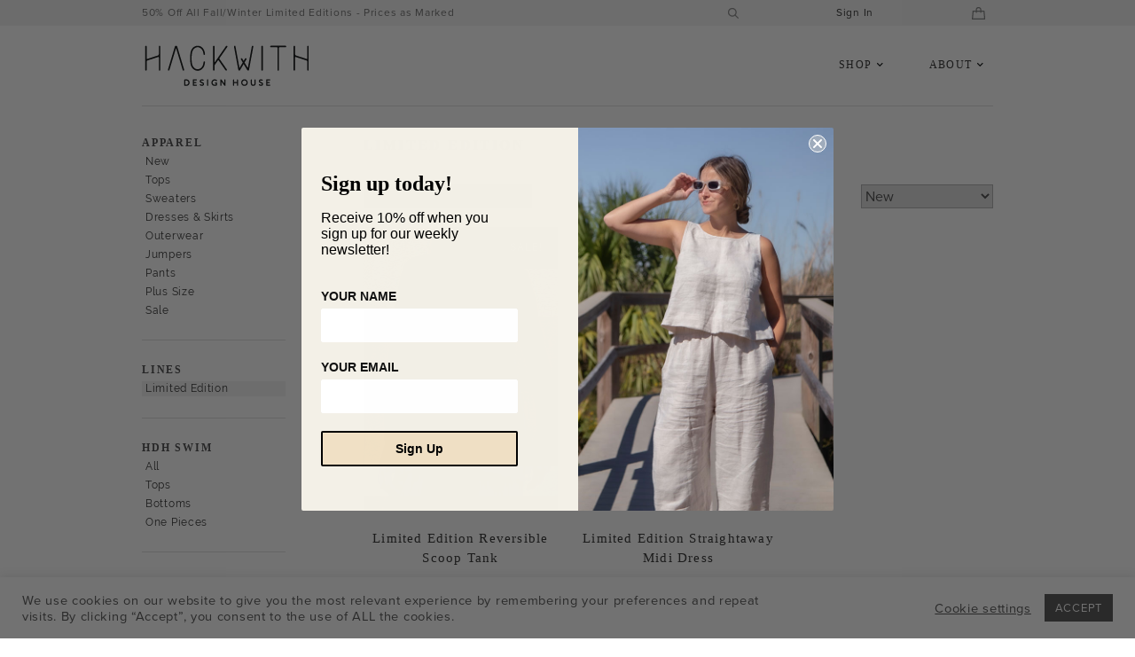

--- FILE ---
content_type: text/html; charset=UTF-8
request_url: https://hackwithdesignhouse.com/product-category/lines/limited-edition/page/5/?orderby=date
body_size: 24037
content:
<!DOCTYPE html>
<html lang="en-US">
<head>
<meta charset="UTF-8">
<meta name="viewport" content="width=device-width, initial-scale=1">
<link rel="profile" href="http://gmpg.org/xfn/11">
<link rel="pingback" href="https://hackwithdesignhouse.com/xmlrpc.php">

<meta name="facebook-domain-verification" content="yh7bh9mxngjrk0oen5entqpeq706vj" />
<meta name='robots' content='index, follow, max-image-preview:large, max-snippet:-1, max-video-preview:-1' />

	<!-- This site is optimized with the Yoast SEO plugin v26.8 - https://yoast.com/product/yoast-seo-wordpress/ -->
	<title>Shop Limited Edition - Page 5 of 5 - Hackwith Design House</title>
	<link rel="canonical" href="https://hackwithdesignhouse.com/product-category/lines/limited-edition/page/5/" />
	<link rel="prev" href="https://hackwithdesignhouse.com/product-category/lines/limited-edition/page/4/" />
	<meta property="og:locale" content="en_US" />
	<meta property="og:type" content="article" />
	<meta property="og:title" content="Shop Limited Edition - Page 5 of 5 - Hackwith Design House" />
	<meta property="og:description" content="Your favorite piece of clothing can be as unique as you are. Each Monday we release new Limited Edition designs and produce no more than 25 of each. When you purchase a limited-edition piece, you’ll know that you’re one of only a few people in the world to own it. You can take pride in our sustainable and ethical practices as you wear your HDH Limited Edition designs." />
	<meta property="og:url" content="https://hackwithdesignhouse.com/product-category/lines/limited-edition/" />
	<meta property="og:site_name" content="Hackwith Design House" />
	<meta name="twitter:card" content="summary_large_image" />
	<meta name="twitter:site" content="@hackwithdesign" />
	<script type="application/ld+json" class="yoast-schema-graph">{"@context":"https://schema.org","@graph":[{"@type":"CollectionPage","@id":"https://hackwithdesignhouse.com/product-category/lines/limited-edition/","url":"https://hackwithdesignhouse.com/product-category/lines/limited-edition/page/5/","name":"Shop Limited Edition - Page 5 of 5 - Hackwith Design House","isPartOf":{"@id":"https://hackwithdesignhouse.com/#website"},"primaryImageOfPage":{"@id":"https://hackwithdesignhouse.com/product-category/lines/limited-edition/page/5/#primaryimage"},"image":{"@id":"https://hackwithdesignhouse.com/product-category/lines/limited-edition/page/5/#primaryimage"},"thumbnailUrl":"https://hackwithdesignhouse.com/wp-content/uploads/2025/06/LE-Reversible-Scoop-Long-Tank247.jpg","breadcrumb":{"@id":"https://hackwithdesignhouse.com/product-category/lines/limited-edition/page/5/#breadcrumb"},"inLanguage":"en-US"},{"@type":"ImageObject","inLanguage":"en-US","@id":"https://hackwithdesignhouse.com/product-category/lines/limited-edition/page/5/#primaryimage","url":"https://hackwithdesignhouse.com/wp-content/uploads/2025/06/LE-Reversible-Scoop-Long-Tank247.jpg","contentUrl":"https://hackwithdesignhouse.com/wp-content/uploads/2025/06/LE-Reversible-Scoop-Long-Tank247.jpg","width":1000,"height":1000,"caption":"woman in blue slub scoop tank and matching blue rib wide-leg pants"},{"@type":"BreadcrumbList","@id":"https://hackwithdesignhouse.com/product-category/lines/limited-edition/page/5/#breadcrumb","itemListElement":[{"@type":"ListItem","position":1,"name":"Home","item":"https://hackwithdesignhouse.com/"},{"@type":"ListItem","position":2,"name":"Limited Edition"}]},{"@type":"WebSite","@id":"https://hackwithdesignhouse.com/#website","url":"https://hackwithdesignhouse.com/","name":"Hackwith Design House","description":"Simple, Beautiful Clothing Made in America","potentialAction":[{"@type":"SearchAction","target":{"@type":"EntryPoint","urlTemplate":"https://hackwithdesignhouse.com/?s={search_term_string}"},"query-input":{"@type":"PropertyValueSpecification","valueRequired":true,"valueName":"search_term_string"}}],"inLanguage":"en-US"}]}</script>
	<!-- / Yoast SEO plugin. -->


<link rel="alternate" type="application/rss+xml" title="Hackwith Design House &raquo; Feed" href="https://hackwithdesignhouse.com/feed/" />
<link rel="alternate" type="application/rss+xml" title="Hackwith Design House &raquo; Comments Feed" href="https://hackwithdesignhouse.com/comments/feed/" />
<link rel="alternate" type="application/rss+xml" title="Hackwith Design House &raquo; Limited Edition Category Feed" href="https://hackwithdesignhouse.com/product-category/limited-edition/feed/" />
<style id='wp-img-auto-sizes-contain-inline-css' type='text/css'>
img:is([sizes=auto i],[sizes^="auto," i]){contain-intrinsic-size:3000px 1500px}
/*# sourceURL=wp-img-auto-sizes-contain-inline-css */
</style>
<style id='wp-block-library-inline-css' type='text/css'>
:root{--wp-block-synced-color:#7a00df;--wp-block-synced-color--rgb:122,0,223;--wp-bound-block-color:var(--wp-block-synced-color);--wp-editor-canvas-background:#ddd;--wp-admin-theme-color:#007cba;--wp-admin-theme-color--rgb:0,124,186;--wp-admin-theme-color-darker-10:#006ba1;--wp-admin-theme-color-darker-10--rgb:0,107,160.5;--wp-admin-theme-color-darker-20:#005a87;--wp-admin-theme-color-darker-20--rgb:0,90,135;--wp-admin-border-width-focus:2px}@media (min-resolution:192dpi){:root{--wp-admin-border-width-focus:1.5px}}.wp-element-button{cursor:pointer}:root .has-very-light-gray-background-color{background-color:#eee}:root .has-very-dark-gray-background-color{background-color:#313131}:root .has-very-light-gray-color{color:#eee}:root .has-very-dark-gray-color{color:#313131}:root .has-vivid-green-cyan-to-vivid-cyan-blue-gradient-background{background:linear-gradient(135deg,#00d084,#0693e3)}:root .has-purple-crush-gradient-background{background:linear-gradient(135deg,#34e2e4,#4721fb 50%,#ab1dfe)}:root .has-hazy-dawn-gradient-background{background:linear-gradient(135deg,#faaca8,#dad0ec)}:root .has-subdued-olive-gradient-background{background:linear-gradient(135deg,#fafae1,#67a671)}:root .has-atomic-cream-gradient-background{background:linear-gradient(135deg,#fdd79a,#004a59)}:root .has-nightshade-gradient-background{background:linear-gradient(135deg,#330968,#31cdcf)}:root .has-midnight-gradient-background{background:linear-gradient(135deg,#020381,#2874fc)}:root{--wp--preset--font-size--normal:16px;--wp--preset--font-size--huge:42px}.has-regular-font-size{font-size:1em}.has-larger-font-size{font-size:2.625em}.has-normal-font-size{font-size:var(--wp--preset--font-size--normal)}.has-huge-font-size{font-size:var(--wp--preset--font-size--huge)}.has-text-align-center{text-align:center}.has-text-align-left{text-align:left}.has-text-align-right{text-align:right}.has-fit-text{white-space:nowrap!important}#end-resizable-editor-section{display:none}.aligncenter{clear:both}.items-justified-left{justify-content:flex-start}.items-justified-center{justify-content:center}.items-justified-right{justify-content:flex-end}.items-justified-space-between{justify-content:space-between}.screen-reader-text{border:0;clip-path:inset(50%);height:1px;margin:-1px;overflow:hidden;padding:0;position:absolute;width:1px;word-wrap:normal!important}.screen-reader-text:focus{background-color:#ddd;clip-path:none;color:#444;display:block;font-size:1em;height:auto;left:5px;line-height:normal;padding:15px 23px 14px;text-decoration:none;top:5px;width:auto;z-index:100000}html :where(.has-border-color){border-style:solid}html :where([style*=border-top-color]){border-top-style:solid}html :where([style*=border-right-color]){border-right-style:solid}html :where([style*=border-bottom-color]){border-bottom-style:solid}html :where([style*=border-left-color]){border-left-style:solid}html :where([style*=border-width]){border-style:solid}html :where([style*=border-top-width]){border-top-style:solid}html :where([style*=border-right-width]){border-right-style:solid}html :where([style*=border-bottom-width]){border-bottom-style:solid}html :where([style*=border-left-width]){border-left-style:solid}html :where(img[class*=wp-image-]){height:auto;max-width:100%}:where(figure){margin:0 0 1em}html :where(.is-position-sticky){--wp-admin--admin-bar--position-offset:var(--wp-admin--admin-bar--height,0px)}@media screen and (max-width:600px){html :where(.is-position-sticky){--wp-admin--admin-bar--position-offset:0px}}

/*# sourceURL=wp-block-library-inline-css */
</style><link rel='stylesheet' id='wc-blocks-style-css' href='https://hackwithdesignhouse.com/wp-content/plugins/woocommerce/assets/client/blocks/wc-blocks.css?ver=wc-10.4.3' type='text/css' media='all' />
<style id='global-styles-inline-css' type='text/css'>
:root{--wp--preset--aspect-ratio--square: 1;--wp--preset--aspect-ratio--4-3: 4/3;--wp--preset--aspect-ratio--3-4: 3/4;--wp--preset--aspect-ratio--3-2: 3/2;--wp--preset--aspect-ratio--2-3: 2/3;--wp--preset--aspect-ratio--16-9: 16/9;--wp--preset--aspect-ratio--9-16: 9/16;--wp--preset--color--black: #000000;--wp--preset--color--cyan-bluish-gray: #abb8c3;--wp--preset--color--white: #ffffff;--wp--preset--color--pale-pink: #f78da7;--wp--preset--color--vivid-red: #cf2e2e;--wp--preset--color--luminous-vivid-orange: #ff6900;--wp--preset--color--luminous-vivid-amber: #fcb900;--wp--preset--color--light-green-cyan: #7bdcb5;--wp--preset--color--vivid-green-cyan: #00d084;--wp--preset--color--pale-cyan-blue: #8ed1fc;--wp--preset--color--vivid-cyan-blue: #0693e3;--wp--preset--color--vivid-purple: #9b51e0;--wp--preset--gradient--vivid-cyan-blue-to-vivid-purple: linear-gradient(135deg,rgb(6,147,227) 0%,rgb(155,81,224) 100%);--wp--preset--gradient--light-green-cyan-to-vivid-green-cyan: linear-gradient(135deg,rgb(122,220,180) 0%,rgb(0,208,130) 100%);--wp--preset--gradient--luminous-vivid-amber-to-luminous-vivid-orange: linear-gradient(135deg,rgb(252,185,0) 0%,rgb(255,105,0) 100%);--wp--preset--gradient--luminous-vivid-orange-to-vivid-red: linear-gradient(135deg,rgb(255,105,0) 0%,rgb(207,46,46) 100%);--wp--preset--gradient--very-light-gray-to-cyan-bluish-gray: linear-gradient(135deg,rgb(238,238,238) 0%,rgb(169,184,195) 100%);--wp--preset--gradient--cool-to-warm-spectrum: linear-gradient(135deg,rgb(74,234,220) 0%,rgb(151,120,209) 20%,rgb(207,42,186) 40%,rgb(238,44,130) 60%,rgb(251,105,98) 80%,rgb(254,248,76) 100%);--wp--preset--gradient--blush-light-purple: linear-gradient(135deg,rgb(255,206,236) 0%,rgb(152,150,240) 100%);--wp--preset--gradient--blush-bordeaux: linear-gradient(135deg,rgb(254,205,165) 0%,rgb(254,45,45) 50%,rgb(107,0,62) 100%);--wp--preset--gradient--luminous-dusk: linear-gradient(135deg,rgb(255,203,112) 0%,rgb(199,81,192) 50%,rgb(65,88,208) 100%);--wp--preset--gradient--pale-ocean: linear-gradient(135deg,rgb(255,245,203) 0%,rgb(182,227,212) 50%,rgb(51,167,181) 100%);--wp--preset--gradient--electric-grass: linear-gradient(135deg,rgb(202,248,128) 0%,rgb(113,206,126) 100%);--wp--preset--gradient--midnight: linear-gradient(135deg,rgb(2,3,129) 0%,rgb(40,116,252) 100%);--wp--preset--font-size--small: 13px;--wp--preset--font-size--medium: 20px;--wp--preset--font-size--large: 36px;--wp--preset--font-size--x-large: 42px;--wp--preset--spacing--20: 0.44rem;--wp--preset--spacing--30: 0.67rem;--wp--preset--spacing--40: 1rem;--wp--preset--spacing--50: 1.5rem;--wp--preset--spacing--60: 2.25rem;--wp--preset--spacing--70: 3.38rem;--wp--preset--spacing--80: 5.06rem;--wp--preset--shadow--natural: 6px 6px 9px rgba(0, 0, 0, 0.2);--wp--preset--shadow--deep: 12px 12px 50px rgba(0, 0, 0, 0.4);--wp--preset--shadow--sharp: 6px 6px 0px rgba(0, 0, 0, 0.2);--wp--preset--shadow--outlined: 6px 6px 0px -3px rgb(255, 255, 255), 6px 6px rgb(0, 0, 0);--wp--preset--shadow--crisp: 6px 6px 0px rgb(0, 0, 0);}:where(.is-layout-flex){gap: 0.5em;}:where(.is-layout-grid){gap: 0.5em;}body .is-layout-flex{display: flex;}.is-layout-flex{flex-wrap: wrap;align-items: center;}.is-layout-flex > :is(*, div){margin: 0;}body .is-layout-grid{display: grid;}.is-layout-grid > :is(*, div){margin: 0;}:where(.wp-block-columns.is-layout-flex){gap: 2em;}:where(.wp-block-columns.is-layout-grid){gap: 2em;}:where(.wp-block-post-template.is-layout-flex){gap: 1.25em;}:where(.wp-block-post-template.is-layout-grid){gap: 1.25em;}.has-black-color{color: var(--wp--preset--color--black) !important;}.has-cyan-bluish-gray-color{color: var(--wp--preset--color--cyan-bluish-gray) !important;}.has-white-color{color: var(--wp--preset--color--white) !important;}.has-pale-pink-color{color: var(--wp--preset--color--pale-pink) !important;}.has-vivid-red-color{color: var(--wp--preset--color--vivid-red) !important;}.has-luminous-vivid-orange-color{color: var(--wp--preset--color--luminous-vivid-orange) !important;}.has-luminous-vivid-amber-color{color: var(--wp--preset--color--luminous-vivid-amber) !important;}.has-light-green-cyan-color{color: var(--wp--preset--color--light-green-cyan) !important;}.has-vivid-green-cyan-color{color: var(--wp--preset--color--vivid-green-cyan) !important;}.has-pale-cyan-blue-color{color: var(--wp--preset--color--pale-cyan-blue) !important;}.has-vivid-cyan-blue-color{color: var(--wp--preset--color--vivid-cyan-blue) !important;}.has-vivid-purple-color{color: var(--wp--preset--color--vivid-purple) !important;}.has-black-background-color{background-color: var(--wp--preset--color--black) !important;}.has-cyan-bluish-gray-background-color{background-color: var(--wp--preset--color--cyan-bluish-gray) !important;}.has-white-background-color{background-color: var(--wp--preset--color--white) !important;}.has-pale-pink-background-color{background-color: var(--wp--preset--color--pale-pink) !important;}.has-vivid-red-background-color{background-color: var(--wp--preset--color--vivid-red) !important;}.has-luminous-vivid-orange-background-color{background-color: var(--wp--preset--color--luminous-vivid-orange) !important;}.has-luminous-vivid-amber-background-color{background-color: var(--wp--preset--color--luminous-vivid-amber) !important;}.has-light-green-cyan-background-color{background-color: var(--wp--preset--color--light-green-cyan) !important;}.has-vivid-green-cyan-background-color{background-color: var(--wp--preset--color--vivid-green-cyan) !important;}.has-pale-cyan-blue-background-color{background-color: var(--wp--preset--color--pale-cyan-blue) !important;}.has-vivid-cyan-blue-background-color{background-color: var(--wp--preset--color--vivid-cyan-blue) !important;}.has-vivid-purple-background-color{background-color: var(--wp--preset--color--vivid-purple) !important;}.has-black-border-color{border-color: var(--wp--preset--color--black) !important;}.has-cyan-bluish-gray-border-color{border-color: var(--wp--preset--color--cyan-bluish-gray) !important;}.has-white-border-color{border-color: var(--wp--preset--color--white) !important;}.has-pale-pink-border-color{border-color: var(--wp--preset--color--pale-pink) !important;}.has-vivid-red-border-color{border-color: var(--wp--preset--color--vivid-red) !important;}.has-luminous-vivid-orange-border-color{border-color: var(--wp--preset--color--luminous-vivid-orange) !important;}.has-luminous-vivid-amber-border-color{border-color: var(--wp--preset--color--luminous-vivid-amber) !important;}.has-light-green-cyan-border-color{border-color: var(--wp--preset--color--light-green-cyan) !important;}.has-vivid-green-cyan-border-color{border-color: var(--wp--preset--color--vivid-green-cyan) !important;}.has-pale-cyan-blue-border-color{border-color: var(--wp--preset--color--pale-cyan-blue) !important;}.has-vivid-cyan-blue-border-color{border-color: var(--wp--preset--color--vivid-cyan-blue) !important;}.has-vivid-purple-border-color{border-color: var(--wp--preset--color--vivid-purple) !important;}.has-vivid-cyan-blue-to-vivid-purple-gradient-background{background: var(--wp--preset--gradient--vivid-cyan-blue-to-vivid-purple) !important;}.has-light-green-cyan-to-vivid-green-cyan-gradient-background{background: var(--wp--preset--gradient--light-green-cyan-to-vivid-green-cyan) !important;}.has-luminous-vivid-amber-to-luminous-vivid-orange-gradient-background{background: var(--wp--preset--gradient--luminous-vivid-amber-to-luminous-vivid-orange) !important;}.has-luminous-vivid-orange-to-vivid-red-gradient-background{background: var(--wp--preset--gradient--luminous-vivid-orange-to-vivid-red) !important;}.has-very-light-gray-to-cyan-bluish-gray-gradient-background{background: var(--wp--preset--gradient--very-light-gray-to-cyan-bluish-gray) !important;}.has-cool-to-warm-spectrum-gradient-background{background: var(--wp--preset--gradient--cool-to-warm-spectrum) !important;}.has-blush-light-purple-gradient-background{background: var(--wp--preset--gradient--blush-light-purple) !important;}.has-blush-bordeaux-gradient-background{background: var(--wp--preset--gradient--blush-bordeaux) !important;}.has-luminous-dusk-gradient-background{background: var(--wp--preset--gradient--luminous-dusk) !important;}.has-pale-ocean-gradient-background{background: var(--wp--preset--gradient--pale-ocean) !important;}.has-electric-grass-gradient-background{background: var(--wp--preset--gradient--electric-grass) !important;}.has-midnight-gradient-background{background: var(--wp--preset--gradient--midnight) !important;}.has-small-font-size{font-size: var(--wp--preset--font-size--small) !important;}.has-medium-font-size{font-size: var(--wp--preset--font-size--medium) !important;}.has-large-font-size{font-size: var(--wp--preset--font-size--large) !important;}.has-x-large-font-size{font-size: var(--wp--preset--font-size--x-large) !important;}
/*# sourceURL=global-styles-inline-css */
</style>

<style id='classic-theme-styles-inline-css' type='text/css'>
/*! This file is auto-generated */
.wp-block-button__link{color:#fff;background-color:#32373c;border-radius:9999px;box-shadow:none;text-decoration:none;padding:calc(.667em + 2px) calc(1.333em + 2px);font-size:1.125em}.wp-block-file__button{background:#32373c;color:#fff;text-decoration:none}
/*# sourceURL=/wp-includes/css/classic-themes.min.css */
</style>
<link rel='stylesheet' id='cookie-law-info-css' href='https://hackwithdesignhouse.com/wp-content/plugins/cookie-law-info/legacy/public/css/cookie-law-info-public.css?ver=3.3.9.1' type='text/css' media='all' />
<link rel='stylesheet' id='cookie-law-info-gdpr-css' href='https://hackwithdesignhouse.com/wp-content/plugins/cookie-law-info/legacy/public/css/cookie-law-info-gdpr.css?ver=3.3.9.1' type='text/css' media='all' />
<link rel='stylesheet' id='woocommerce-layout-css' href='https://hackwithdesignhouse.com/wp-content/plugins/woocommerce/assets/css/woocommerce-layout.css?ver=10.4.3' type='text/css' media='all' />
<link rel='stylesheet' id='woocommerce-smallscreen-css' href='https://hackwithdesignhouse.com/wp-content/plugins/woocommerce/assets/css/woocommerce-smallscreen.css?ver=10.4.3' type='text/css' media='only screen and (max-width: 768px)' />
<link rel='stylesheet' id='woocommerce-general-css' href='https://hackwithdesignhouse.com/wp-content/plugins/woocommerce/assets/css/woocommerce.css?ver=10.4.3' type='text/css' media='all' />
<style id='woocommerce-inline-inline-css' type='text/css'>
.woocommerce form .form-row .required { visibility: visible; }
/*# sourceURL=woocommerce-inline-inline-css */
</style>
<link rel='stylesheet' id='swatches-and-photos-css' href='https://hackwithdesignhouse.com/wp-content/plugins/woocommerce-variation-swatches-and-photos/assets/css/swatches-and-photos.css?ver=3.0.6' type='text/css' media='all' />
<link rel='stylesheet' id='yith-infs-style-css' href='https://hackwithdesignhouse.com/wp-content/plugins/yith-infinite-scrolling/assets/css/frontend.css?ver=2.1.0' type='text/css' media='all' />
<link rel='stylesheet' id='hackwith-design-house-style-css' href='https://hackwithdesignhouse.com/wp-content/themes/hackwith-design-house/style.css?ver=20260128' type='text/css' media='all' />
<link rel='stylesheet' id='caslon-webfont-css' href='https://hackwithdesignhouse.com/wp-content/themes/hackwith-design-house/fonts/caslon.css?ver=d1ed1c868dce5ce19e21806eb4acbeae' type='text/css' media='all' />
<link rel='stylesheet' id='r3417-lightbox-css' href='https://hackwithdesignhouse.com/wp-content/themes/hackwith-design-house/stylesheets/lightbox.css?ver=20260128' type='text/css' media='all' />
<link rel='stylesheet' id='addenda-css' href='https://hackwithdesignhouse.com/wp-content/themes/hackwith-design-house/stylesheets/page-templates/tax-product_tag.css?ver=d1ed1c868dce5ce19e21806eb4acbeae' type='text/css' media='all' />
<link rel='stylesheet' id='rm34overrides-css' href='https://hackwithdesignhouse.com/wp-content/themes/hackwith-design-house/stylesheets/room34-overrides.css?ver=20260128' type='text/css' media='all' />
<link rel='stylesheet' id='simple-favorites-css' href='https://hackwithdesignhouse.com/wp-content/plugins/favorites/assets/css/favorites.css?ver=2.3.6' type='text/css' media='all' />
<link rel='stylesheet' id='slick-carousel-css' href='https://hackwithdesignhouse.com/wp-content/plugins/iconic-woothumbs/assets/frontend/css/lib/slick/slick.css?ver=1734113672' type='text/css' media='all' />
<link rel='stylesheet' id='plyr-css' href='https://hackwithdesignhouse.com/wp-content/plugins/iconic-woothumbs/assets/vendor/plyr.css?ver=1734113672' type='text/css' media='all' />
<link rel='stylesheet' id='iconic-woothumbs-css-css' href='https://hackwithdesignhouse.com/wp-content/plugins/iconic-woothumbs/assets/frontend/css/main.min.css?ver=1734113672' type='text/css' media='all' />
<script type="text/javascript" src="https://hackwithdesignhouse.com/wp-includes/js/jquery/jquery.min.js?ver=3.7.1" id="jquery-core-js"></script>
<script type="text/javascript" src="https://hackwithdesignhouse.com/wp-includes/js/jquery/jquery-migrate.min.js?ver=3.4.1" id="jquery-migrate-js"></script>
<script type="text/javascript" id="cookie-law-info-js-extra">
/* <![CDATA[ */
var Cli_Data = {"nn_cookie_ids":[],"cookielist":[],"non_necessary_cookies":[],"ccpaEnabled":"","ccpaRegionBased":"","ccpaBarEnabled":"","strictlyEnabled":["necessary","obligatoire"],"ccpaType":"gdpr","js_blocking":"1","custom_integration":"","triggerDomRefresh":"","secure_cookies":""};
var cli_cookiebar_settings = {"animate_speed_hide":"500","animate_speed_show":"500","background":"#FFF","border":"#b1a6a6c2","border_on":"","button_1_button_colour":"#4c4c4c","button_1_button_hover":"#3d3d3d","button_1_link_colour":"#fff","button_1_as_button":"1","button_1_new_win":"","button_2_button_colour":"#333","button_2_button_hover":"#292929","button_2_link_colour":"#4c4c4c","button_2_as_button":"","button_2_hidebar":"","button_3_button_colour":"#f2f2f2","button_3_button_hover":"#c2c2c2","button_3_link_colour":"#4c4c4c","button_3_as_button":"1","button_3_new_win":"","button_4_button_colour":"#000","button_4_button_hover":"#000000","button_4_link_colour":"#4c4c4c","button_4_as_button":"","button_7_button_colour":"#4c4c4c","button_7_button_hover":"#3d3d3d","button_7_link_colour":"#fff","button_7_as_button":"1","button_7_new_win":"","font_family":"inherit","header_fix":"","notify_animate_hide":"1","notify_animate_show":"","notify_div_id":"#cookie-law-info-bar","notify_position_horizontal":"right","notify_position_vertical":"bottom","scroll_close":"","scroll_close_reload":"","accept_close_reload":"","reject_close_reload":"","showagain_tab":"","showagain_background":"#fff","showagain_border":"#000","showagain_div_id":"#cookie-law-info-again","showagain_x_position":"100px","text":"#4c4c4c","show_once_yn":"1","show_once":"5000","logging_on":"","as_popup":"","popup_overlay":"1","bar_heading_text":"","cookie_bar_as":"banner","popup_showagain_position":"bottom-right","widget_position":"left"};
var log_object = {"ajax_url":"https://hackwithdesignhouse.com/wp-admin/admin-ajax.php"};
//# sourceURL=cookie-law-info-js-extra
/* ]]> */
</script>
<script type="text/javascript" src="https://hackwithdesignhouse.com/wp-content/plugins/cookie-law-info/legacy/public/js/cookie-law-info-public.js?ver=3.3.9.1" id="cookie-law-info-js"></script>
<script type="text/javascript" src="https://hackwithdesignhouse.com/wp-includes/js/dist/hooks.min.js?ver=dd5603f07f9220ed27f1" id="wp-hooks-js"></script>
<script type="text/javascript" id="say-what-js-js-extra">
/* <![CDATA[ */
var say_what_data = {"replacements":{"woocommerce|Notes about your order, e.g. special notes for delivery.|":"Leave a note for customer service here","woocommerce|Your review is awaiting approval|":"Thank you for your submission!"}};
//# sourceURL=say-what-js-js-extra
/* ]]> */
</script>
<script type="text/javascript" src="https://hackwithdesignhouse.com/wp-content/plugins/say-what/assets/build/frontend.js?ver=fd31684c45e4d85aeb4e" id="say-what-js-js"></script>
<script type="text/javascript" src="//platform-api.sharethis.com/js/sharethis.js?ver=8.5.3#property=63863c937f94d1001250df29&amp;product=gdpr-compliance-tool-v2&amp;source=simple-share-buttons-adder-wordpress" id="simple-share-buttons-adder-mu-js"></script>
<script type="text/javascript" src="https://hackwithdesignhouse.com/wp-content/plugins/woocommerce/assets/js/jquery-blockui/jquery.blockUI.min.js?ver=2.7.0-wc.10.4.3" id="wc-jquery-blockui-js" defer="defer" data-wp-strategy="defer"></script>
<script type="text/javascript" id="wc-add-to-cart-js-extra">
/* <![CDATA[ */
var wc_add_to_cart_params = {"ajax_url":"/wp-admin/admin-ajax.php","wc_ajax_url":"/?wc-ajax=%%endpoint%%","i18n_view_cart":"View bag","cart_url":"https://hackwithdesignhouse.com/cart/","is_cart":"","cart_redirect_after_add":"no"};
//# sourceURL=wc-add-to-cart-js-extra
/* ]]> */
</script>
<script type="text/javascript" src="https://hackwithdesignhouse.com/wp-content/plugins/woocommerce/assets/js/frontend/add-to-cart.min.js?ver=10.4.3" id="wc-add-to-cart-js" defer="defer" data-wp-strategy="defer"></script>
<script type="text/javascript" src="https://hackwithdesignhouse.com/wp-content/plugins/woocommerce/assets/js/js-cookie/js.cookie.min.js?ver=2.1.4-wc.10.4.3" id="wc-js-cookie-js" defer="defer" data-wp-strategy="defer"></script>
<script type="text/javascript" id="woocommerce-js-extra">
/* <![CDATA[ */
var woocommerce_params = {"ajax_url":"/wp-admin/admin-ajax.php","wc_ajax_url":"/?wc-ajax=%%endpoint%%","i18n_password_show":"Show password","i18n_password_hide":"Hide password"};
//# sourceURL=woocommerce-js-extra
/* ]]> */
</script>
<script type="text/javascript" src="https://hackwithdesignhouse.com/wp-content/plugins/woocommerce/assets/js/frontend/woocommerce.min.js?ver=10.4.3" id="woocommerce-js" defer="defer" data-wp-strategy="defer"></script>
<script type="text/javascript" src="https://hackwithdesignhouse.com/wp-content/themes/hackwith-design-house/js/hackwith.js?ver=20260128" id="hdh-main-js"></script>
<script type="text/javascript" src="https://hackwithdesignhouse.com/wp-content/themes/hackwith-design-house/js/hackwith-extras.js?ver=20260128" id="hdh-extras-js"></script>
<script type="text/javascript" src="https://hackwithdesignhouse.com/wp-content/themes/hackwith-design-house/js/jquery.cycle2.js?ver=d1ed1c868dce5ce19e21806eb4acbeae" id="cycle2-js"></script>
<script type="text/javascript" src="https://hackwithdesignhouse.com/wp-content/themes/hackwith-design-house/js/r3417.js?ver=d1ed1c868dce5ce19e21806eb4acbeae" id="r3417-js"></script>
<script type="text/javascript" src="https://hackwithdesignhouse.com/wp-content/themes/hackwith-design-house/wp-advanced-search/js/scripts.js?ver=1" id="wpas-scripts-js"></script>
<script type="text/javascript" id="enhanced-ecommerce-google-analytics-js-extra">
/* <![CDATA[ */
var ConvAioGlobal = {"nonce":"e659122eb3"};
//# sourceURL=enhanced-ecommerce-google-analytics-js-extra
/* ]]> */
</script>
<script data-cfasync="false" data-no-optimize="1" data-pagespeed-no-defer type="text/javascript" src="https://hackwithdesignhouse.com/wp-content/plugins/enhanced-e-commerce-for-woocommerce-store/public/js/con-gtm-google-analytics.js?ver=7.2.15" id="enhanced-ecommerce-google-analytics-js"></script>
<script data-cfasync="false" data-no-optimize="1" data-pagespeed-no-defer type="text/javascript" id="enhanced-ecommerce-google-analytics-js-after">
/* <![CDATA[ */
tvc_smd={"tvc_wcv":"10.4.3","tvc_wpv":"6.9","tvc_eev":"7.2.15","tvc_sub_data":{"sub_id":"76115","cu_id":"65639","pl_id":"1","ga_tra_option":"","ga_property_id":"","ga_measurement_id":"","ga_ads_id":"","ga_gmc_id":"","ga_gmc_id_p":"","op_gtag_js":"0","op_en_e_t":"0","op_rm_t_t":"0","op_dy_rm_t_t":"0","op_li_ga_wi_ads":"0","gmc_is_product_sync":"0","gmc_is_site_verified":"0","gmc_is_domain_claim":"0","gmc_product_count":"0","fb_pixel_id":""}};
//# sourceURL=enhanced-ecommerce-google-analytics-js-after
/* ]]> */
</script>
<script type="text/javascript" id="favorites-js-extra">
/* <![CDATA[ */
var favorites_data = {"ajaxurl":"https://hackwithdesignhouse.com/wp-admin/admin-ajax.php","nonce":"ed738618e3","favorite":"\u003Ci class=\"fa-heart-o fa\"\u003E\u003C/i\u003E","favorited":"\u003Ci class=\"fa-heart fa\"\u003E\u003C/i\u003E","includecount":"1","indicate_loading":"","loading_text":"Loading","loading_image":"","loading_image_active":"","loading_image_preload":"","cache_enabled":"1","button_options":{"button_type":"custom","custom_colors":false,"box_shadow":false,"include_count":true,"default":{"background_default":false,"border_default":false,"text_default":false,"icon_default":false,"count_default":false},"active":{"background_active":false,"border_active":false,"text_active":false,"icon_active":false,"count_active":false}},"authentication_modal_content":"\u003Cp\u003EPlease login to add favorites.\u003C/p\u003E\u003Cp\u003E\u003Ca href=\"#\" data-favorites-modal-close\u003EDismiss this notice\u003C/a\u003E\u003C/p\u003E","authentication_redirect":"","dev_mode":"","logged_in":"","user_id":"0","authentication_redirect_url":"https://hackwithdesignhouse.com/wp-login.php"};
//# sourceURL=favorites-js-extra
/* ]]> */
</script>
<script type="text/javascript" src="https://hackwithdesignhouse.com/wp-content/plugins/favorites/assets/js/favorites.min.js?ver=2.3.6" id="favorites-js"></script>
<script type="text/javascript" id="wc-settings-dep-in-header-js-after">
/* <![CDATA[ */
console.warn( "Scripts that have a dependency on [wc-settings, wc-blocks-checkout] must be loaded in the footer, klaviyo-klaviyo-checkout-block-editor-script was registered to load in the header, but has been switched to load in the footer instead. See https://github.com/woocommerce/woocommerce-gutenberg-products-block/pull/5059" );
console.warn( "Scripts that have a dependency on [wc-settings, wc-blocks-checkout] must be loaded in the footer, klaviyo-klaviyo-checkout-block-view-script was registered to load in the header, but has been switched to load in the footer instead. See https://github.com/woocommerce/woocommerce-gutenberg-products-block/pull/5059" );
//# sourceURL=wc-settings-dep-in-header-js-after
/* ]]> */
</script>
<link rel="https://api.w.org/" href="https://hackwithdesignhouse.com/wp-json/" /><link rel="alternate" title="JSON" type="application/json" href="https://hackwithdesignhouse.com/wp-json/wp/v2/product_cat/97" />        
<!-- Start Kutoku referral snippet -->
<script>
!(function (w) {
  if (w.location.search.search(/(ktk|tap_a|tap_s)=/) === -1) return;
  var script = document.createElement("script");
  script.src = "https://bexzjdcl.hackwithdesignhouse.com/r/ybDs89.js?" + [
    "url=" + encodeURIComponent(w.location.href),
    "cid=" + encodeURIComponent(Date.now() + '_' + Math.random().toString(36).substr(2))
  ].join("&");
  w.document.head.appendChild(script);
})(window)
</script>
<!-- End Kutoku referral snippet -->

<!-- Starting: Conversion Tracking for WooCommerce (https://wordpress.org/plugins/woocommerce-conversion-tracking/) -->
        <script>
            !function(f,b,e,v,n,t,s){if(f.fbq)return;n=f.fbq=function(){n.callMethod?
            n.callMethod.apply(n,arguments):n.queue.push(arguments)};if(!f._fbq)f._fbq=n;
            n.push=n;n.loaded=!0;n.version='2.0';n.queue=[];t=b.createElement(e);t.async=!0;
            t.src=v;s=b.getElementsByTagName(e)[0];s.parentNode.insertBefore(t,s)}(window,
            document,'script','https://connect.facebook.net/en_US/fbevents.js');

            fbq('init', '295985327780929', {});fbq('track', 'PageView', {});        </script>
                <script>
            (function (window, document) {
                if (window.wcfbq) return;
                window.wcfbq = (function () {
                    if (arguments.length > 0) {
                        var pixelId, trackType, contentObj;

                        if (typeof arguments[0] == 'string') pixelId = arguments[0];
                        if (typeof arguments[1] == 'string') trackType = arguments[1];
                        if (typeof arguments[2] == 'object') contentObj = arguments[2];

                        var params = [];
                        if (typeof pixelId === 'string' && pixelId.replace(/\s+/gi, '') != '' &&
                        typeof trackType === 'string' && trackType.replace(/\s+/gi, '')) {
                            params.push('id=' + encodeURIComponent(pixelId));
                            switch (trackType) {
                                case 'PageView':
                                case 'ViewContent':
                                case 'Search':
                                case 'AddToCart':
                                case 'InitiateCheckout':
                                case 'AddPaymentInfo':
                                case 'Lead':
                                case 'CompleteRegistration':
                                case 'Purchase':
                                case 'AddToWishlist':
                                    params.push('ev=' + encodeURIComponent(trackType));
                                    break;
                                default:
                                    return;
                            }

                            params.push('dl=' + encodeURIComponent(document.location.href));
                            if (document.referrer) params.push('rl=' + encodeURIComponent(document.referrer));
                            params.push('if=false');
                            params.push('ts=' + new Date().getTime());

                            if (typeof contentObj == 'object') {
                                for (var u in contentObj) {
                                    if (typeof contentObj[u] == 'object' && contentObj[u] instanceof Array) {
                                        if (contentObj[u].length > 0) {
                                            for (var y = 0; y < contentObj[u].length; y++) { contentObj[u][y] = (contentObj[u][y] + '').replace(/^\s+|\s+$/gi, '').replace(/\s+/gi, ' ').replace(/,/gi, '§'); }
                                            params.push('cd[' + u + ']=' + encodeURIComponent(contentObj[u].join(',').replace(/^/gi, '[\'').replace(/$/gi, '\']').replace(/,/gi, '\',\'').replace(/§/gi, '\,')));
                                        }
                                    }
                                    else if (typeof contentObj[u] == 'string')
                                        params.push('cd[' + u + ']=' + encodeURIComponent(contentObj[u]));
                                }
                            }

                            params.push('v=' + encodeURIComponent('2.7.19'));

                            var imgId = new Date().getTime();
                            var img = document.createElement('img');
                            img.id = 'fb_' + imgId, img.src = 'https://www.facebook.com/tr/?' + params.join('&'), img.width = 1, img.height = 1, img.style = 'display:none;';
                            document.body.appendChild(img);
                            window.setTimeout(function () { var t = document.getElementById('fb_' + imgId); t.parentElement.removeChild(t); }, 1000);
                        }
                    }
                });
            })(window, document);
        </script>
                <script type="text/javascript">
            jQuery(function($) {
                $(document).on('added_to_cart', function (event, fragments, dhash, button) {
                    var currencySymbol = $($(button.get()[0]).closest('.product')
                        .find('.woocommerce-Price-currencySymbol').get()[0]).text();

                    var price = $(button.get()[0]).closest('.product').find('.amount').text();
                    var originalPrice = price.split(currencySymbol).slice(-1).pop();

                    wcfbq('295985327780929', 'AddToCart', {
                        content_ids: [ $(button).data('product_id') ],
                        content_type: 'product',
                        value: originalPrice,
                        currency: 'USD'
                    });
                });
            });
        </script>
        <!-- End: Conversion Tracking for WooCommerce Codes -->
	<script src="https://use.typekit.net/awj1bwu.js"></script>
	<script>try{Typekit.load({ async: true });}catch(e){}</script>
	<!-- Global site tag (gtag.js) - Google Ads: 362154621 -->
	<script async src="https://www.googletagmanager.com/gtag/js?id=AW-362154621"></script>
	<script>
		window.dataLayer = window.dataLayer || [];
		function gtag() { dataLayer.push(arguments); }
		gtag('js', new Date()); gtag('config', 'AW-362154621');
	</script>
		<noscript><style>.woocommerce-product-gallery{ opacity: 1 !important; }</style></noscript>
	        <script data-cfasync="false" data-no-optimize="1" data-pagespeed-no-defer>
            var tvc_lc = 'USD';
        </script>
        <script data-cfasync="false" data-no-optimize="1" data-pagespeed-no-defer>
            var tvc_lc = 'USD';
        </script>
<script data-cfasync="false" data-pagespeed-no-defer type="text/javascript">
      window.dataLayer = window.dataLayer || [];
      dataLayer.push({"event":"begin_datalayer","conv_track_email":"1","conv_track_phone":"1","conv_track_address":"1","conv_track_page_scroll":"1","conv_track_file_download":"1","conv_track_author":"1","conv_track_signup":"1","conv_track_signin":"1"});
    </script>    <!-- Google Tag Manager by Conversios-->
    <script>
      (function(w, d, s, l, i) {
        w[l] = w[l] || [];
        w[l].push({
          'gtm.start': new Date().getTime(),
          event: 'gtm.js'
        });
        var f = d.getElementsByTagName(s)[0],
          j = d.createElement(s),
          dl = l != 'dataLayer' ? '&l=' + l : '';
        j.async = true;
        j.src =
          'https://www.googletagmanager.com/gtm.js?id=' + i + dl;
        f.parentNode.insertBefore(j, f);
      })(window, document, 'script', 'dataLayer', 'GTM-NGTQ2D2P');
    </script>
    <!-- End Google Tag Manager -->
      <script>
      (window.gaDevIds = window.gaDevIds || []).push('5CDcaG');
    </script>
          <script data-cfasync="false" data-no-optimize="1" data-pagespeed-no-defer>
            var tvc_lc = 'USD';
        </script>
        <script data-cfasync="false" data-no-optimize="1" data-pagespeed-no-defer>
            var tvc_lc = 'USD';
        </script>
			<script  type="text/javascript">
				!function(f,b,e,v,n,t,s){if(f.fbq)return;n=f.fbq=function(){n.callMethod?
					n.callMethod.apply(n,arguments):n.queue.push(arguments)};if(!f._fbq)f._fbq=n;
					n.push=n;n.loaded=!0;n.version='2.0';n.queue=[];t=b.createElement(e);t.async=!0;
					t.src=v;s=b.getElementsByTagName(e)[0];s.parentNode.insertBefore(t,s)}(window,
					document,'script','https://connect.facebook.net/en_US/fbevents.js');
			</script>
			<!-- WooCommerce Facebook Integration Begin -->
			<script  type="text/javascript">

				fbq('init', '295985327780929', {}, {
    "agent": "woocommerce_2-10.4.3-3.5.15"
});

				document.addEventListener( 'DOMContentLoaded', function() {
					// Insert placeholder for events injected when a product is added to the cart through AJAX.
					document.body.insertAdjacentHTML( 'beforeend', '<div class=\"wc-facebook-pixel-event-placeholder\"></div>' );
				}, false );

			</script>
			<!-- WooCommerce Facebook Integration End -->
			<style>
/* Default Styles */
.iconic-woothumbs-all-images-wrap {
	float: left;
	width: 100%;
}

/* Icon Styles */
.iconic-woothumbs-icon {
	color: #ffffff;
}

/* Bullet Styles */
.iconic-woothumbs-all-images-wrap .slick-dots button,
.iconic-woothumbs-zoom-bullets .slick-dots button {
	border-color: #ffffff !important;
}

.iconic-woothumbs-all-images-wrap .slick-dots .slick-active button,
.iconic-woothumbs-zoom-bullets .slick-dots .slick-active button {
	background-color: #ffffff !important;
}

/* Thumbnails */
	.iconic-woothumbs-all-images-wrap--thumbnails-left .iconic-woothumbs-thumbnails-wrap,
	.iconic-woothumbs-all-images-wrap--thumbnails-right .iconic-woothumbs-thumbnails-wrap {
		width: 20%;
	}

	.iconic-woothumbs-all-images-wrap--thumbnails-left .iconic-woothumbs-images-wrap,
	.iconic-woothumbs-all-images-wrap--thumbnails-right .iconic-woothumbs-images-wrap {
		width: 80%;
	}
	
.iconic-woothumbs-thumbnails__image-wrapper:after {
	border-color: #ffffff;
}

.iconic-woothumbs-thumbnails__control {
	color: #ffffff;
}

.iconic-woothumbs-thumbnails__control path {
	stroke: #ffffff;
}

.iconic-woothumbs-all-images-wrap--thumbnails-left .iconic-woothumbs-thumbnails__control {
	right: 2px;
}

.iconic-woothumbs-all-images-wrap--thumbnails-right .iconic-woothumbs-thumbnails__control {
	left: 2px;
}


/* Stacked Thumbnails - Left & Right */
.iconic-woothumbs-all-images-wrap--thumbnails-left .iconic-woothumbs-thumbnails-wrap--stacked,
.iconic-woothumbs-all-images-wrap--thumbnails-right .iconic-woothumbs-thumbnails-wrap--stacked {
	margin: 0;
}

.iconic-woothumbs-thumbnails-wrap--stacked .iconic-woothumbs-thumbnails__slide {
	width: 25%;
}

/* Stacked Thumbnails - Left */
.iconic-woothumbs-all-images-wrap--thumbnails-left .iconic-woothumbs-thumbnails-wrap--stacked .iconic-woothumbs-thumbnails__slide {
	padding: 0 2px 2px 0;
}

/* Stacked Thumbnails - Right */
.iconic-woothumbs-all-images-wrap--thumbnails-right .iconic-woothumbs-thumbnails-wrap--stacked .iconic-woothumbs-thumbnails__slide {
	padding: 0 0 2px 2px;
}

/* Stacked Thumbnails - Above & Below */

.iconic-woothumbs-all-images-wrap--thumbnails-above .iconic-woothumbs-thumbnails-wrap--stacked,
.iconic-woothumbs-all-images-wrap--thumbnails-below .iconic-woothumbs-thumbnails-wrap--stacked {
	margin: 0 -1px 0 -1px;
}

/* Stacked Thumbnails - Above */
.iconic-woothumbs-all-images-wrap--thumbnails-above .iconic-woothumbs-thumbnails-wrap--stacked .iconic-woothumbs-thumbnails__slide {
	padding: 0 1px 2px 1px;
}

/* Stacked Thumbnails - Below */
.iconic-woothumbs-all-images-wrap--thumbnails-below .iconic-woothumbs-thumbnails-wrap--stacked .iconic-woothumbs-thumbnails__slide {
	padding: 2px 1px 0 1px;
}

/* Sliding Thumbnails - Left & Right, Above & Below */
.iconic-woothumbs-all-images-wrap--thumbnails-left .iconic-woothumbs-thumbnails-wrap--sliding,
.iconic-woothumbs-all-images-wrap--thumbnails-right .iconic-woothumbs-thumbnails-wrap--sliding {
	margin: 0;
}

/* Sliding Thumbnails - Left & Right */
.iconic-woothumbs-all-images-wrap--thumbnails-left .iconic-woothumbs-thumbnails-wrap--sliding .slick-list,
.iconic-woothumbs-all-images-wrap--thumbnails-right .iconic-woothumbs-thumbnails-wrap--sliding .slick-list {
	margin-bottom: -2px;
}

.iconic-woothumbs-all-images-wrap--thumbnails-left .iconic-woothumbs-thumbnails-wrap--sliding .slick-slide,
.iconic-woothumbs-all-images-wrap--thumbnails-right .iconic-woothumbs-thumbnails-wrap--sliding .slick-slide {
	margin-bottom: 2px;
}

/* Sliding Thumbnails - Left */
.iconic-woothumbs-all-images-wrap--thumbnails-left .iconic-woothumbs-thumbnails-wrap--sliding {
	padding-right: 2px;
}

/* Sliding Thumbnails - Right */
.iconic-woothumbs-all-images-wrap--thumbnails-right .iconic-woothumbs-thumbnails-wrap--sliding {
	padding-left: 2px;
}

/* Sliding Thumbnails - Above & Below */
.iconic-woothumbs-thumbnails-wrap--horizontal.iconic-woothumbs-thumbnails-wrap--sliding .iconic-woothumbs-thumbnails__slide {
	width: 25%;
}

.iconic-woothumbs-all-images-wrap--thumbnails-above .iconic-woothumbs-thumbnails-wrap--sliding .slick-list,
.iconic-woothumbs-all-images-wrap--thumbnails-below .iconic-woothumbs-thumbnails-wrap--sliding .slick-list {
	margin-right: -2px;
}

.iconic-woothumbs-all-images-wrap--thumbnails-above .iconic-woothumbs-thumbnails-wrap--sliding .slick-slide,
.iconic-woothumbs-all-images-wrap--thumbnails-below .iconic-woothumbs-thumbnails-wrap--sliding .slick-slide {
	margin-right: 2px;
}

/* Sliding Thumbnails - Above */
.iconic-woothumbs-all-images-wrap--thumbnails-above .iconic-woothumbs-thumbnails-wrap--sliding {
	margin-bottom: 2px;
}

/* Sliding Thumbnails - Below */
.iconic-woothumbs-all-images-wrap--thumbnails-below .iconic-woothumbs-thumbnails-wrap--sliding {
	margin-top: 2px;
}

/* Zoom Styles */

.zm-handlerarea {
	background: #000000;
	-ms-filter: "progid:DXImageTransform.Microsoft.Alpha(Opacity=80)" !important;
	filter: alpha(opacity=80) !important;
	-moz-opacity: 0.8 !important;
	-khtml-opacity: 0.8 !important;
	opacity: 0.8 !important;
}

/* Layout Styles */

/* Media Queries */

	@media screen and (max-width: 768px) {

		.iconic-woothumbs-all-images-wrap {
			float: none;
			width: 100%;
		}

		.iconic-woothumbs-hover-icons .iconic-woothumbs-icon {
			opacity: 1;
		}

			.iconic-woothumbs-all-images-wrap--thumbnails-above .iconic-woothumbs-images-wrap,
		.iconic-woothumbs-all-images-wrap--thumbnails-left .iconic-woothumbs-images-wrap,
		.iconic-woothumbs-all-images-wrap--thumbnails-right .iconic-woothumbs-images-wrap {
			width: 100%;
		}

		.iconic-woothumbs-all-images-wrap--thumbnails-left .iconic-woothumbs-thumbnails-wrap,
		.iconic-woothumbs-all-images-wrap--thumbnails-right .iconic-woothumbs-thumbnails-wrap {
			width: 100%;
		}
		
	.iconic-woothumbs-thumbnails-wrap--horizontal .iconic-woothumbs-thumbnails__slide {
		width: 33.333333333333%;
	}

		}
		.plyr {
		--plyr-control-icon-size: 18px;
		--plyr-color-main: #111111;
		--plyr-svg-fill: #ffffff;
		/* General */
		--plyr-menu-border-shadow-color: #111111;
		--plyr-range-thumb-background: #ffffff;
		--plyr-badge-text-color: #ffffff;
		--plyr-captions-text-color: #ffffff;
		--plyr-font-smoothing: true;
		/* Video */
		--plyr-video-background: #111111;
		--plyr-video-control-color: #ffffff;
		--plyr-video-control-color-hover: #ffffff;
		/* Audio */
		--plyr-audio-control-color-hover: #ffffff;
		--plyr-audio-control-background-hover: #11111180;
	}

	/* Background property with foreground colour setting and opacity */
	.plyr__control.plyr__control--overlaid[data-plyr="play"] {
		/* Final two characters add 50% opacity */
		background: #11111180 !important;
		color: #ffffff !important;
	}

	/* Background property with foreground colour setting */
	.plyr__control.plyr__control--overlaid[data-plyr="play"]:hover {
		background: #ffffff !important;
	}

	/* Color property with foreground colour setting */
	.plyr__progress [data-plyr="seek"],
	.plyr__volume [data-plyr="volume"] {
		color: #ffffff !important;
	}

	/* SVG stroke + fill properties with background colour setting */
	.plyr__control.plyr__control--overlaid[data-plyr="play"]:hover svg {
		stroke: #111111 !important;
		fill: #111111 !important;
	}

	/* SVG stroke property with foreground colour setting */
	.plyr__control[data-plyr="play"],
	.plyr__control[data-plyr="fullscreen"],
	.iconic-woothumbs-fullscreen svg path:not(:last-child),
	.iconic-woothumbs-images__arrow svg path,
	.iconic-woothumbs-zoom-prev svg path,
	.iconic-woothumbs-zoom-next svg path,
	.iconic-woothumbs-wishlist-buttons__add svg path {
		stroke: #ffffff !important;
	}

	/* SVG fill property with foreground colour setting */
	.plyr__control[data-plyr="play"],
	.plyr__control[data-plyr="settings"],
	.iconic-woothumbs-thumbnails__play-overlay svg path,
	.iconic-woothumbs-fullscreen svg path:last-child,
	.iconic-woothumbs-play svg path,
	.iconic-woothumbs-wishlist-buttons__browse svg path,
	.iconic-woothumbs-images__slide .iconic-woothumbs-loading-overlay--inner svg path,
	.pswp_item .iconic-woothumbs-loading-overlay--inner svg path {
		fill: #ffffff !important;
	}

	/* Background color property with background colour setting */
	.iconic-woothumbs-thumbnails__control:hover,
	.iconic-woothumbs-images__slide .iconic-woothumbs-loading-overlay:has(.iconic-woothumbs-responsive-media),
	.iconic-woothumbs-images__slide .iconic-woothumbs-loading-overlay--inner,
	.pswp_item .iconic-woothumbs-loading-overlay--inner {
		background-color: #111111 !important;
	}

	/* Background color property with background colour setting and opacity */
	.iconic-woothumbs-thumbnails__play-overlay,
	.iconic-woothumbs-thumbnails__control {
		/* Final two characters add 50% opacity */
		background-color: #11111180 !important;
	}

	/* Background color property with foreground colour setting */
	.iconic-woothumbs-all-images-wrap .slick-dots li button,
	.iconic-woothumbs-zoom-bullets .slick-dots li button,
	.iconic-woothumbs-zoom-bullets .slick-dots li.slick-active button,
	.plyr__menu__container .plyr__control[role="menuitemradio"]:hover::before {
		background-color: #ffffff !important;
	}

	/* Misc */
	.iconic-woothumbs-thumbnails__image-wrapper:after {
		border: 2px solid #111111;
	}

	.iconic-woothumbs-thumbnails__image-wrapper:before {
		border: 2px solid #ffffff;
	}
	</style>
<link rel="icon" href="https://hackwithdesignhouse.com/wp-content/uploads/2025/06/cropped-Favicon-32x32.png" sizes="32x32" />
<link rel="icon" href="https://hackwithdesignhouse.com/wp-content/uploads/2025/06/cropped-Favicon-192x192.png" sizes="192x192" />
<link rel="apple-touch-icon" href="https://hackwithdesignhouse.com/wp-content/uploads/2025/06/cropped-Favicon-180x180.png" />
<meta name="msapplication-TileImage" content="https://hackwithdesignhouse.com/wp-content/uploads/2025/06/cropped-Favicon-270x270.png" />
		<style type="text/css" id="wp-custom-css">
			/* Amazon Pay Button */
.wc-proceed-to-checkout #pay_with_amazon { float: none; width: 100%; text-align: center; }
.wc-proceed-to-checkout #pay_with_amazon img { margin: 0 auto; }
body.woocommerce-checkout .wc-amazon-payments-advanced-info { display: none !important; }

/* Juicer */
.juicer-feed { padding: 0 !important; }
/*.juicer-feed .referral {
	height: 1px;
	opacity: 0;
	overflow: hidden;
  position: relative;
	width: 1px;
	z-index: -1;
}*/
.juicer-feed .referral {
	margin-bottom: 0 !important;
	padding-top: 1em;
	transform: scale(0.75);
}

.juicer-feed .slick-arrow {
	margin: 0 !important;
	top: 50% !important;
	transform: translateY(-20%);
}

.juicer-feed .feed-item.juicer { display: none !important; }

.juicer-feed .j-poster-meta, .j-overlay h3 {
	color: #4c4c4c !important;
	font-family: 'Arial', sans-serif !important;
	font-size: 14px !important;
	font-weight: normal !important;
	text-shadow: none !important;
}

.juicer-feed .feed-item {
	background: #ffffff !important;
	border: none !important;
	color: #3b2416 !important;
	padding: 12px !important;
}

.juicer-feed.image-grid .j-text, .juicer-feed.slider .j-text, .juicer-feed.hip .j-text {
	background: rgba(255,255,255,0.8) !important;
	border: none !important;
	color: #3b2416 !important;
	font-size: 85% !important;
}
.juicer-feed.image-grid .j-text .j-message p, .juicer-feed.image-grid .j-text .j-edit p, .juicer-feed.slider .j-text .j-message p, .juicer-feed.slider .j-text .j-edit p, .juicer-feed.hip .j-text .j-message p, .juicer-feed.hip .j-text .j-edit p, .juicer-feed.image-grid .j-meta, .juicer-feed.slider .j-meta, .juicer-feed.hip .j-meta {
	color: #4c4c4c !important;
}
.j-paginate { display: none !important; }

/* Square Checkout Icons */
li.payment_method_square img { display: inline-block; }
		</style>
			</head>

<body class="archive paged tax-product_cat term-limited-edition term-97 paged-5 wp-theme-hackwith-design-house theme-hackwith-design-house woocommerce woocommerce-page woocommerce-no-js iconic-woothumbs-hackwith-design-house group-blog hdh-page-limited-edition-reversible-scoop-tank chrome osx">

<section id="lightbox"><div class="lightbox_close"></div><div class="lightbox_nav"><div data-dir="prev"></div><div data-dir="next"></div></div><div class="lightbox_content"></div><div class="lightbox_caption"></div></section>

<div class="overlays" aria-hidden="true">
	<div class="mobile-search" aria-hidden="true">
				<div class="mobile-search__exit">&times;</div>
	</div>
	<div class="mobile-menu" aria-hidden="true">
		<div class="menu-primary-navigation-container"><ul id="primary-mobile-menu" class="menu"><li id="menu-item-9952" class="menu-item menu-item-type-custom menu-item-object-custom menu-item-has-children menu-item-9952"><a href="#">Shop</a>
<ul class="sub-menu">
	<li id="menu-item-9947" class="menu-item menu-item-type-taxonomy menu-item-object-product_cat menu-item-has-children menu-item-9947"><a href="https://hackwithdesignhouse.com/product-category/apparel/">Apparel</a>
	<ul class="sub-menu">
		<li id="menu-item-10646" class="menu-item menu-item-type-custom menu-item-object-custom menu-item-10646"><a href="https://hackwithdesignhouse.com/product-category/apparel/?orderby=date">New</a></li>
		<li id="menu-item-9951" class="menu-item menu-item-type-taxonomy menu-item-object-product_cat menu-item-9951"><a href="https://hackwithdesignhouse.com/product-category/apparel/tops/">Tops</a></li>
		<li id="menu-item-20765" class="menu-item menu-item-type-taxonomy menu-item-object-product_cat menu-item-20765"><a href="https://hackwithdesignhouse.com/product-category/apparel/sweaters/">Sweaters</a></li>
		<li id="menu-item-9949" class="menu-item menu-item-type-taxonomy menu-item-object-product_cat menu-item-9949"><a href="https://hackwithdesignhouse.com/product-category/apparel/dresses-skirts/">Dresses &amp; Skirts</a></li>
		<li id="menu-item-20764" class="menu-item menu-item-type-taxonomy menu-item-object-product_cat menu-item-20764"><a href="https://hackwithdesignhouse.com/product-category/apparel/outerwear/">Outerwear</a></li>
		<li id="menu-item-11151" class="menu-item menu-item-type-taxonomy menu-item-object-product_cat menu-item-11151"><a href="https://hackwithdesignhouse.com/product-category/apparel/jumpers/">Jumpers</a></li>
		<li id="menu-item-9948" class="menu-item menu-item-type-taxonomy menu-item-object-product_cat menu-item-9948"><a href="https://hackwithdesignhouse.com/product-category/apparel/pants/">Pants</a></li>
		<li id="menu-item-98485" class="menu-item menu-item-type-custom menu-item-object-custom menu-item-98485"><a href="https://hackwithdesignhouse.com/product-category/lines/limited-edition/">Limited Edition</a></li>
		<li id="menu-item-10650" class="menu-item menu-item-type-custom menu-item-object-custom menu-item-10650"><a href="https://hackwithdesignhouse.com/product-category/apparel/?hdh_sale_only=1">Sale</a></li>
	</ul>
</li>
	<li id="menu-item-11301" class="menu-item menu-item-type-taxonomy menu-item-object-product_cat menu-item-has-children menu-item-11301"><a href="https://hackwithdesignhouse.com/product-category/swim/">Swim</a>
	<ul class="sub-menu">
		<li id="menu-item-491500" class="menu-item menu-item-type-custom menu-item-object-custom menu-item-491500"><a href="https://hackwithdesignhouse.com/product-category/swim/">All</a></li>
		<li id="menu-item-491501" class="menu-item menu-item-type-custom menu-item-object-custom menu-item-491501"><a href="https://hackwithdesignhouse.com/product-category/apparel/swim/swim-tops/">Tops</a></li>
		<li id="menu-item-491502" class="menu-item menu-item-type-custom menu-item-object-custom menu-item-491502"><a href="https://hackwithdesignhouse.com/product-category/apparel/swim/swim-bottoms/">Bottoms</a></li>
		<li id="menu-item-491503" class="menu-item menu-item-type-custom menu-item-object-custom menu-item-491503"><a href="https://hackwithdesignhouse.com/product-category/apparel/swim/one-pieces/">One Pieces</a></li>
	</ul>
</li>
	<li id="menu-item-491539" class="menu-item menu-item-type-custom menu-item-object-custom menu-item-has-children menu-item-491539"><a href="https://hackwithdesignhouse.com/product-category/accessories/">Other</a>
	<ul class="sub-menu">
		<li id="menu-item-9960" class="menu-item menu-item-type-taxonomy menu-item-object-product_cat menu-item-9960"><a href="https://hackwithdesignhouse.com/product-category/accessories/">Accessories</a></li>
		<li id="menu-item-11258" class="menu-item menu-item-type-taxonomy menu-item-object-product_cat menu-item-11258"><a href="https://hackwithdesignhouse.com/product-category/gift-cards/">Gift Cards</a></li>
	</ul>
</li>
</ul>
</li>
<li id="menu-item-9962" class="menu-item menu-item-type-custom menu-item-object-custom menu-item-has-children menu-item-9962"><a href="#">About</a>
<ul class="sub-menu">
	<li id="menu-item-9981" class="menu-item menu-item-type-custom menu-item-object-custom menu-item-has-children menu-item-9981"><a href="https://hackwithdesignhouse.com/?p=10196">About Us</a>
	<ul class="sub-menu">
		<li id="menu-item-10241" class="menu-item menu-item-type-post_type menu-item-object-page menu-item-10241"><a href="https://hackwithdesignhouse.com/about/our-mission/">Our Mission</a></li>
		<li id="menu-item-9966" class="menu-item menu-item-type-post_type menu-item-object-page menu-item-9966"><a href="https://hackwithdesignhouse.com/about/our-team-2/">Our Team</a></li>
		<li id="menu-item-29706" class="menu-item menu-item-type-post_type menu-item-object-page menu-item-29706"><a href="https://hackwithdesignhouse.com/about/testimonials/">Testimonials</a></li>
		<li id="menu-item-471754" class="menu-item menu-item-type-post_type menu-item-object-page menu-item-471754"><a href="https://hackwithdesignhouse.com/loyaltyprogram/">HDH Loyalty Program</a></li>
	</ul>
</li>
	<li id="menu-item-20782" class="menu-item menu-item-type-post_type menu-item-object-page menu-item-has-children menu-item-20782"><a href="https://hackwithdesignhouse.com/about/our-lines/">Our Lines</a>
	<ul class="sub-menu">
		<li id="menu-item-20788" class="menu-item menu-item-type-post_type menu-item-object-page menu-item-20788"><a href="https://hackwithdesignhouse.com/about/about-limited-edition/">Limited Edition</a></li>
		<li id="menu-item-20787" class="menu-item menu-item-type-post_type menu-item-object-page menu-item-20787"><a href="https://hackwithdesignhouse.com/about/about-swim/">HDH Swim</a></li>
		<li id="menu-item-20786" class="menu-item menu-item-type-post_type menu-item-object-page menu-item-20786"><a href="https://hackwithdesignhouse.com/about/about-hdh-plus/">HDH Plus</a></li>
	</ul>
</li>
	<li id="menu-item-11152" class="menu-item menu-item-type-custom menu-item-object-custom menu-item-has-children menu-item-11152"><a href="#">Find Us</a>
	<ul class="sub-menu">
		<li id="menu-item-10292" class="tablet-hide menu-item menu-item-type-post_type menu-item-object-page menu-item-10292"><a href="https://hackwithdesignhouse.com/events/">Events</a></li>
		<li id="menu-item-9980" class="menu-item menu-item-type-post_type menu-item-object-page menu-item-9980"><a href="https://hackwithdesignhouse.com/contact/">Contact</a></li>
	</ul>
</li>
</ul>
</li>
</ul></div>		<div class="mobile-menu__account">
			<div class="mobile-menu__account-links">
								<div class="mobile-menu__account-link"><a href="https://hackwithdesignhouse.com/my-account/">Sign In</a></div>
							</div>
		</div>
		<div class="mobile-menu__links">
			<div class="mobile-menu__link-column">
				<div class="mobile-menu__link"><a href="https://hackwithdesignhouse.com/return-policy/">Return Policy</a></div>
				<div class="mobile-menu__link"><a href="https://hackwithdesignhouse.com/privacy-policy/">Privacy Policy</a></div>
			</div>
			<div class="mobile-menu__link-column">
				<div class="mobile-menu__link"><a href="https://hackwithdesignhouse.com/shipping-info/">Shipping Info</a></div>
				<div class="mobile-menu__link"><a href="https://hackwithdesignhouse.com/faq/">FAQ</a></div>
			</div>
		</div>
		<div class="mobile-menu__social">
			
									<a target="_blank" class="mobile-menu__social-link" href="https://www.facebook.com/Hackwith-Design-House-174600315927499/?ref=aymt_homepage_panel"><i class="fa fa-facebook-official"><span class="screen-reader-text">Facebook</span></i></a>
									<a target="_blank" class="mobile-menu__social-link" href="https://instagram.com/hackwithdesign/"><i class="fa fa-instagram"><span class="screen-reader-text">Instagram</span></i></a>
									<a target="_blank" class="mobile-menu__social-link" href="https://www.pinterest.com/hackwithdesign/"><i class="fa fa-pinterest"><span class="screen-reader-text">Pinterest</span></i></a>
									<a target="_blank" class="mobile-menu__social-link" href="https://twitter.com/hackwithdesign"><i class="fa fa-twitter"><span class="screen-reader-text">Twitterhttps://hackwithdesignhouse.com/wp-admin/admin.php?page=acf-options#</span></i></a>
				
					</div>
		<div class="mobile-menu__logo" aria-hidden="true">
			<img src="https://hackwithdesignhouse.com/wp-content/themes/hackwith-design-house/images/footer/logo_x2.png" width="69" height="51" alt="">
		</div>
		<div class="mobile-menu__copyright">&copy; 2026 Hackwith Design House</div>
	</div>

	</div>

<div id="page" class="hfeed site">
	<a class="skip-link screen-reader-text" href="#content">Skip to content</a>

	<header id="masthead" class="site-header" role="banner">
		<div class="top-bar container-full">
			<div class="top-bar__inner container-inner">
				<div class="top-bar__inner-table">
					<div class="top-bar__alert">50% Off All Fall/Winter Limited Editions - Prices as Marked</div>
					<div class="logo-nav__logo logo-nav__logo--mobile">
						<a href="https://hackwithdesignhouse.com"><div class="logo-image">Hackwith Design House</div></a>
					</div>
					<div class="top-bar__buttons">
						<div class="top-bar__search">
							<div class="top-bar__search-header">
								<div class="top-bar__search-buttons top-bar__overlay-button">
									<div class="top-bar__search-icon"></div>
									<div class="top-bar__search-wrapper top-bar__overlay">
										
        <form id="wp-advanced-search" name="wp-advanced-search" 
                class="wp-advanced-search"
                method="GET" action="https://hackwithdesignhouse.com/search-results"> <input type="hidden" name="ptype" value="Product" ><div class="top-bar__search-field"><div id="wpas-search_query"  class="wpas-search_query wpas-search-field wpas-field"><div class="label-container"><label for="search_query">Search for:</label></div><input type="text" id="search_query" class="wpas-text top-bar__search-field-input" value="" name="search_query" placeholder="What can we help you find?" ></div></div><div class="top-bar__search-submit"><div id="wpas-submit"  class="wpas-submit wpas-submit-field wpas-field"><input type="submit" class="wpas-submit top-bar__search-submit-input" value="Go" ></div></div><input type="hidden" id="wpas-id" name="wpas_id" value="header-search-form"><input type="hidden" name="wpas_submit" value="1"></form>									</div>
								</div>
							</div>
						</div>
						<div class="top-bar__account">
							
								<a href="https://hackwithdesignhouse.com/my-account/">Sign In</a>

													</div>
						<div class="top-bar__cart">
							<div class="top-bar__cart-header">
								<div class="top-bar__cart-buttons top-bar__overlay-button">
									<div class="top-bar__cart-icon"></div>
																		<div class="top-bar__cart-wrapper woocommerce top-bar__overlay">
										
	<div class="top-bar__cart-heading">Your Shopping Bag (0)</div>

	

	<p class="woocommerce-mini-cart__empty-message">No products in you bag.</p>


									</div>
								</div>
							</div>
						</div>
						<div class="top-bar__mobile-nav-button"></div>
					</div>
				</div>
			</div>
		</div>

		<div class="logo-nav container-inner">
			<div class="logo-nav__logo">
				<a href="https://hackwithdesignhouse.com"><div class="logo-image">Hackwith Design House</div></a>
			</div>
			<nav id="site-navigation" class="logo-nav__nav main-navigation" role="navigation">
				<div class="menu-primary-navigation-container"><ul id="primary-menu" class="menu"><li class="menu-item menu-item-type-custom menu-item-object-custom menu-item-has-children menu-item-9952"><a href="#">Shop</a>
<ul class="sub-menu">
	<li class="menu-item menu-item-type-taxonomy menu-item-object-product_cat menu-item-has-children menu-item-9947"><a href="https://hackwithdesignhouse.com/product-category/apparel/">Apparel</a>
	<ul class="sub-menu">
		<li class="menu-item menu-item-type-custom menu-item-object-custom menu-item-10646"><a href="https://hackwithdesignhouse.com/product-category/apparel/?orderby=date">New</a></li>
		<li class="menu-item menu-item-type-taxonomy menu-item-object-product_cat menu-item-9951"><a href="https://hackwithdesignhouse.com/product-category/apparel/tops/">Tops</a></li>
		<li class="menu-item menu-item-type-taxonomy menu-item-object-product_cat menu-item-20765"><a href="https://hackwithdesignhouse.com/product-category/apparel/sweaters/">Sweaters</a></li>
		<li class="menu-item menu-item-type-taxonomy menu-item-object-product_cat menu-item-9949"><a href="https://hackwithdesignhouse.com/product-category/apparel/dresses-skirts/">Dresses &amp; Skirts</a></li>
		<li class="menu-item menu-item-type-taxonomy menu-item-object-product_cat menu-item-20764"><a href="https://hackwithdesignhouse.com/product-category/apparel/outerwear/">Outerwear</a></li>
		<li class="menu-item menu-item-type-taxonomy menu-item-object-product_cat menu-item-11151"><a href="https://hackwithdesignhouse.com/product-category/apparel/jumpers/">Jumpers</a></li>
		<li class="menu-item menu-item-type-taxonomy menu-item-object-product_cat menu-item-9948"><a href="https://hackwithdesignhouse.com/product-category/apparel/pants/">Pants</a></li>
		<li class="menu-item menu-item-type-custom menu-item-object-custom menu-item-98485"><a href="https://hackwithdesignhouse.com/product-category/lines/limited-edition/">Limited Edition</a></li>
		<li class="menu-item menu-item-type-custom menu-item-object-custom menu-item-10650"><a href="https://hackwithdesignhouse.com/product-category/apparel/?hdh_sale_only=1">Sale</a></li>
	</ul>
</li>
	<li class="menu-item menu-item-type-taxonomy menu-item-object-product_cat menu-item-has-children menu-item-11301"><a href="https://hackwithdesignhouse.com/product-category/swim/">Swim</a>
	<ul class="sub-menu">
		<li class="menu-item menu-item-type-custom menu-item-object-custom menu-item-491500"><a href="https://hackwithdesignhouse.com/product-category/swim/">All</a></li>
		<li class="menu-item menu-item-type-custom menu-item-object-custom menu-item-491501"><a href="https://hackwithdesignhouse.com/product-category/apparel/swim/swim-tops/">Tops</a></li>
		<li class="menu-item menu-item-type-custom menu-item-object-custom menu-item-491502"><a href="https://hackwithdesignhouse.com/product-category/apparel/swim/swim-bottoms/">Bottoms</a></li>
		<li class="menu-item menu-item-type-custom menu-item-object-custom menu-item-491503"><a href="https://hackwithdesignhouse.com/product-category/apparel/swim/one-pieces/">One Pieces</a></li>
	</ul>
</li>
	<li class="menu-item menu-item-type-custom menu-item-object-custom menu-item-has-children menu-item-491539"><a href="https://hackwithdesignhouse.com/product-category/accessories/">Other</a>
	<ul class="sub-menu">
		<li class="menu-item menu-item-type-taxonomy menu-item-object-product_cat menu-item-9960"><a href="https://hackwithdesignhouse.com/product-category/accessories/">Accessories</a></li>
		<li class="menu-item menu-item-type-taxonomy menu-item-object-product_cat menu-item-11258"><a href="https://hackwithdesignhouse.com/product-category/gift-cards/">Gift Cards</a></li>
	</ul>
</li>
</ul>
</li>
<li class="menu-item menu-item-type-custom menu-item-object-custom menu-item-has-children menu-item-9962"><a href="#">About</a>
<ul class="sub-menu">
	<li class="menu-item menu-item-type-custom menu-item-object-custom menu-item-has-children menu-item-9981"><a href="https://hackwithdesignhouse.com/?p=10196">About Us</a>
	<ul class="sub-menu">
		<li class="menu-item menu-item-type-post_type menu-item-object-page menu-item-10241"><a href="https://hackwithdesignhouse.com/about/our-mission/">Our Mission</a></li>
		<li class="menu-item menu-item-type-post_type menu-item-object-page menu-item-9966"><a href="https://hackwithdesignhouse.com/about/our-team-2/">Our Team</a></li>
		<li class="menu-item menu-item-type-post_type menu-item-object-page menu-item-29706"><a href="https://hackwithdesignhouse.com/about/testimonials/">Testimonials</a></li>
		<li class="menu-item menu-item-type-post_type menu-item-object-page menu-item-471754"><a href="https://hackwithdesignhouse.com/loyaltyprogram/">HDH Loyalty Program</a></li>
	</ul>
</li>
	<li class="menu-item menu-item-type-post_type menu-item-object-page menu-item-has-children menu-item-20782"><a href="https://hackwithdesignhouse.com/about/our-lines/">Our Lines</a>
	<ul class="sub-menu">
		<li class="menu-item menu-item-type-post_type menu-item-object-page menu-item-20788"><a href="https://hackwithdesignhouse.com/about/about-limited-edition/">Limited Edition</a></li>
		<li class="menu-item menu-item-type-post_type menu-item-object-page menu-item-20787"><a href="https://hackwithdesignhouse.com/about/about-swim/">HDH Swim</a></li>
		<li class="menu-item menu-item-type-post_type menu-item-object-page menu-item-20786"><a href="https://hackwithdesignhouse.com/about/about-hdh-plus/">HDH Plus</a></li>
	</ul>
</li>
	<li class="menu-item menu-item-type-custom menu-item-object-custom menu-item-has-children menu-item-11152"><a href="#">Find Us</a>
	<ul class="sub-menu">
		<li class="tablet-hide menu-item menu-item-type-post_type menu-item-object-page menu-item-10292"><a href="https://hackwithdesignhouse.com/events/">Events</a></li>
		<li class="menu-item menu-item-type-post_type menu-item-object-page menu-item-9980"><a href="https://hackwithdesignhouse.com/contact/">Contact</a></li>
	</ul>
</li>
</ul>
</li>
</ul></div>			</nav><!-- #site-navigation -->
		</div>


	</header><!-- #masthead -->

	<div id="content" class="site-content  container-inner">

<div id="secondary" class="widget-area two-column" role="complementary">
	<aside id="nav_menu-2" class="widget widget_nav_menu"><div class="menu-product-categories-container"><ul id="menu-product-categories" class="menu"><li id="menu-item-11074" class="menu-item menu-item-type-custom menu-item-object-custom menu-item-has-children menu-item-11074"><a>Apparel</a>
<ul class="sub-menu">
	<li id="menu-item-10651" class="menu-item menu-item-type-custom menu-item-object-custom menu-item-10651"><a href="https://hackwithdesignhouse.com/product-category/apparel/?orderby=date">New</a></li>
	<li id="menu-item-9902" class="menu-item menu-item-type-taxonomy menu-item-object-product_cat menu-item-9902"><a href="https://hackwithdesignhouse.com/product-category/apparel/tops/">Tops</a></li>
	<li id="menu-item-20760" class="menu-item menu-item-type-taxonomy menu-item-object-product_cat menu-item-20760"><a href="https://hackwithdesignhouse.com/product-category/apparel/sweaters/">Sweaters</a></li>
	<li id="menu-item-9900" class="menu-item menu-item-type-taxonomy menu-item-object-product_cat menu-item-9900"><a href="https://hackwithdesignhouse.com/product-category/apparel/dresses-skirts/">Dresses &amp; Skirts</a></li>
	<li id="menu-item-20759" class="menu-item menu-item-type-taxonomy menu-item-object-product_cat menu-item-20759"><a href="https://hackwithdesignhouse.com/product-category/apparel/outerwear/">Outerwear</a></li>
	<li id="menu-item-11154" class="menu-item menu-item-type-taxonomy menu-item-object-product_cat menu-item-11154"><a href="https://hackwithdesignhouse.com/product-category/apparel/jumpers/">Jumpers</a></li>
	<li id="menu-item-9899" class="menu-item menu-item-type-taxonomy menu-item-object-product_cat menu-item-9899"><a href="https://hackwithdesignhouse.com/product-category/apparel/pants/">Pants</a></li>
	<li id="menu-item-87225" class="menu-item menu-item-type-taxonomy menu-item-object-product_cat menu-item-87225"><a href="https://hackwithdesignhouse.com/product-category/plus-2/">Plus Size</a></li>
	<li id="menu-item-22111" class="menu-item menu-item-type-custom menu-item-object-custom menu-item-22111"><a href="https://hackwithdesignhouse.com/product-category/apparel/?hdh_sale_only=1">Sale</a></li>
</ul>
</li>
<li id="menu-item-11085" class="menu-item menu-item-type-custom menu-item-object-custom current-menu-ancestor current-menu-parent menu-item-has-children menu-item-11085"><a>Lines</a>
<ul class="sub-menu">
	<li id="menu-item-9905" class="menu-item menu-item-type-taxonomy menu-item-object-product_cat current-menu-item menu-item-9905"><a href="https://hackwithdesignhouse.com/product-category/limited-edition/" aria-current="page">Limited Edition</a></li>
</ul>
</li>
<li id="menu-item-22120" class="menu-item menu-item-type-custom menu-item-object-custom menu-item-has-children menu-item-22120"><a href="#">HDH Swim</a>
<ul class="sub-menu">
	<li id="menu-item-22119" class="menu-item menu-item-type-taxonomy menu-item-object-product_cat menu-item-22119"><a href="https://hackwithdesignhouse.com/product-category/swim/">All</a></li>
	<li id="menu-item-22116" class="menu-item menu-item-type-taxonomy menu-item-object-product_cat menu-item-22116"><a href="https://hackwithdesignhouse.com/product-category/swim/swim-tops/">Tops</a></li>
	<li id="menu-item-22117" class="menu-item menu-item-type-taxonomy menu-item-object-product_cat menu-item-22117"><a href="https://hackwithdesignhouse.com/product-category/swim/swim-bottoms/">Bottoms</a></li>
	<li id="menu-item-22118" class="menu-item menu-item-type-taxonomy menu-item-object-product_cat menu-item-22118"><a href="https://hackwithdesignhouse.com/product-category/swim/one-pieces/">One Pieces</a></li>
</ul>
</li>
<li id="menu-item-11086" class="menu-item menu-item-type-custom menu-item-object-custom menu-item-has-children menu-item-11086"><a>Other</a>
<ul class="sub-menu">
	<li id="menu-item-9909" class="menu-item menu-item-type-taxonomy menu-item-object-product_cat menu-item-9909"><a href="https://hackwithdesignhouse.com/product-category/accessories/">Accessories</a></li>
	<li id="menu-item-11257" class="menu-item menu-item-type-taxonomy menu-item-object-product_cat menu-item-11257"><a href="https://hackwithdesignhouse.com/product-category/gift-cards/">Gift Cards</a></li>
</ul>
</li>
<li id="menu-item-22112" class="menu-item menu-item-type-custom menu-item-object-custom menu-item-22112"><a href="https://hackwithdesignhouse.com/product-category/apparel/?hdh_sale_only=1">Sale</a></li>
</ul></div></aside><aside id="text-2" class="widget widget_text">			<div class="textwidget"><hr style="background: #dedede; color: #dedede;" />
<div class="custom-product-sort__header">FILTER BY</div>
</div>
		</aside><aside id="woocommerce_layered_nav-5" class="widget woocommerce widget_layered_nav woocommerce-widget-layered-nav"><form method="get" action="https://hackwithdesignhouse.com/product-category/lines/limited-edition/" class="woocommerce-widget-layered-nav-dropdown"><select class="woocommerce-widget-layered-nav-dropdown dropdown_layered_nav_size"><option value="">Any Size</option><option value="s" >S</option><option value="m" >M</option><option value="l" >L</option><option value="os-plus" >OS (Plus)</option><option value="xss" >XS/S</option><option value="os-straight" >OS (Straight)</option><option value="ml" >M/L</option><option value="xl" >XL</option><option value="xs" >XS</option><option value="1" >+1</option><option value="12" >+1/2</option><option value="2" >+2</option><option value="34" >+3/4</option><option value="3" >+3</option><option value="4" >+4</option></select><input type="hidden" name="filter_size" value="" /><input type="hidden" name="orderby" value="date" /></form></aside>	<div class="custom-product-sort">
		<div class="custom-product-sort__header">Sort By</div>
					<a class="custom-product-sort__link" href="http://hackwithdesignhouse.com/product-category/lines/limited-edition/page/5/?orderby=price">Price: Low to High</a>					<a class="custom-product-sort__link" href="http://hackwithdesignhouse.com/product-category/lines/limited-edition/page/5/?orderby=price-desc">Price: High to Low</a>					<a class="custom-product-sort__link" href="http://hackwithdesignhouse.com/product-category/lines/limited-edition/page/5/?orderby=date">New</a>					<a class="custom-product-sort__link" href="http://hackwithdesignhouse.com/product-category/lines/limited-edition/page/5/?orderby=title">A - Z</a>					<a class="custom-product-sort__link" href="http://hackwithdesignhouse.com/product-category/lines/limited-edition/page/5/?orderby=title-desc">Z - A</a>			</div>
</div><!-- #secondary -->
<main id="main" class="site-main six-column last" role="main"><nav class="woocommerce-breadcrumb" aria-label="Breadcrumb"><a href="https://hackwithdesignhouse.com">Home</a>&nbsp;&#47;&nbsp;<a href="https://hackwithdesignhouse.com/product-category/limited-edition/">Limited Edition</a>&nbsp;&#47;&nbsp;Page 5</nav>
<div class="woocommerce-notices-wrapper"></div>	<h1 class="page-title">Limited Edition</h1>
<form class="woocommerce-ordering" method="get">
		<select
		name="orderby"
		class="orderby"
					aria-label="Shop order"
			>
					<option value="menu_order" >Sort by</option>
					<option value="price" >Price: Low to High</option>
					<option value="price-desc" >Price: High to Low</option>
					<option value="date"  selected='selected'>New</option>
					<option value="title" >A - Z</option>
					<option value="title-desc" >Z - A</option>
			</select>
	<input type="hidden" name="paged" value="1" />
	</form>
<div class="menu-product-categories--mobile__wrapper">
	<div class="menu-product-categories--mobile__buttons">
		<div class="menu-product-categories--mobile__buttons-wrapper">
			<div class="menu-product-categories--mobile__category-select">Category:</div>
			<div class="menu-product-categories--mobile__sort-select">Sort by:</div>
		</div>
	</div>
	<div class="menu-product-categories--mobile">

		<div class="menu-product-categories-container"><ul id="product-categories-mobile" class="menu"><li class="menu-item menu-item-type-custom menu-item-object-custom menu-item-has-children menu-item-11074"><a>Apparel</a>
<ul class="sub-menu">
	<li class="menu-item menu-item-type-custom menu-item-object-custom menu-item-10651"><a href="https://hackwithdesignhouse.com/product-category/apparel/?orderby=date">New</a></li>
	<li class="menu-item menu-item-type-taxonomy menu-item-object-product_cat menu-item-9902"><a href="https://hackwithdesignhouse.com/product-category/apparel/tops/">Tops</a></li>
	<li class="menu-item menu-item-type-taxonomy menu-item-object-product_cat menu-item-20760"><a href="https://hackwithdesignhouse.com/product-category/apparel/sweaters/">Sweaters</a></li>
	<li class="menu-item menu-item-type-taxonomy menu-item-object-product_cat menu-item-9900"><a href="https://hackwithdesignhouse.com/product-category/apparel/dresses-skirts/">Dresses &amp; Skirts</a></li>
	<li class="menu-item menu-item-type-taxonomy menu-item-object-product_cat menu-item-20759"><a href="https://hackwithdesignhouse.com/product-category/apparel/outerwear/">Outerwear</a></li>
	<li class="menu-item menu-item-type-taxonomy menu-item-object-product_cat menu-item-11154"><a href="https://hackwithdesignhouse.com/product-category/apparel/jumpers/">Jumpers</a></li>
	<li class="menu-item menu-item-type-taxonomy menu-item-object-product_cat menu-item-9899"><a href="https://hackwithdesignhouse.com/product-category/apparel/pants/">Pants</a></li>
	<li class="menu-item menu-item-type-taxonomy menu-item-object-product_cat menu-item-87225"><a href="https://hackwithdesignhouse.com/product-category/plus-2/">Plus Size</a></li>
	<li class="menu-item menu-item-type-custom menu-item-object-custom menu-item-22111"><a href="https://hackwithdesignhouse.com/product-category/apparel/?hdh_sale_only=1">Sale</a></li>
</ul>
</li>
<li class="menu-item menu-item-type-custom menu-item-object-custom current-menu-ancestor current-menu-parent menu-item-has-children menu-item-11085"><a>Lines</a>
<ul class="sub-menu">
	<li class="menu-item menu-item-type-taxonomy menu-item-object-product_cat current-menu-item menu-item-9905"><a href="https://hackwithdesignhouse.com/product-category/limited-edition/" aria-current="page">Limited Edition</a></li>
</ul>
</li>
<li class="menu-item menu-item-type-custom menu-item-object-custom menu-item-has-children menu-item-22120"><a href="#">HDH Swim</a>
<ul class="sub-menu">
	<li class="menu-item menu-item-type-taxonomy menu-item-object-product_cat menu-item-22119"><a href="https://hackwithdesignhouse.com/product-category/swim/">All</a></li>
	<li class="menu-item menu-item-type-taxonomy menu-item-object-product_cat menu-item-22116"><a href="https://hackwithdesignhouse.com/product-category/swim/swim-tops/">Tops</a></li>
	<li class="menu-item menu-item-type-taxonomy menu-item-object-product_cat menu-item-22117"><a href="https://hackwithdesignhouse.com/product-category/swim/swim-bottoms/">Bottoms</a></li>
	<li class="menu-item menu-item-type-taxonomy menu-item-object-product_cat menu-item-22118"><a href="https://hackwithdesignhouse.com/product-category/swim/one-pieces/">One Pieces</a></li>
</ul>
</li>
<li class="menu-item menu-item-type-custom menu-item-object-custom menu-item-has-children menu-item-11086"><a>Other</a>
<ul class="sub-menu">
	<li class="menu-item menu-item-type-taxonomy menu-item-object-product_cat menu-item-9909"><a href="https://hackwithdesignhouse.com/product-category/accessories/">Accessories</a></li>
	<li class="menu-item menu-item-type-taxonomy menu-item-object-product_cat menu-item-11257"><a href="https://hackwithdesignhouse.com/product-category/gift-cards/">Gift Cards</a></li>
</ul>
</li>
<li class="menu-item menu-item-type-custom menu-item-object-custom menu-item-22112"><a href="https://hackwithdesignhouse.com/product-category/apparel/?hdh_sale_only=1">Sale</a></li>
</ul></div>
	</div>

	<div class="product-sort-mobile">
		<div class="product-sort-mobile__wrapper">
				<div class="custom-product-sort">
		<div class="custom-product-sort__header">Sort By</div>
					<a class="custom-product-sort__link" href="http://hackwithdesignhouse.com/product-category/lines/limited-edition/page/5/?orderby=price">Price: Low to High</a>					<a class="custom-product-sort__link" href="http://hackwithdesignhouse.com/product-category/lines/limited-edition/page/5/?orderby=price-desc">Price: High to Low</a>					<a class="custom-product-sort__link" href="http://hackwithdesignhouse.com/product-category/lines/limited-edition/page/5/?orderby=date">New</a>					<a class="custom-product-sort__link" href="http://hackwithdesignhouse.com/product-category/lines/limited-edition/page/5/?orderby=title">A - Z</a>					<a class="custom-product-sort__link" href="http://hackwithdesignhouse.com/product-category/lines/limited-edition/page/5/?orderby=title-desc">Z - A</a>			</div>
		</div>
	</div>
</div>


<li id="woocommerce_product_categories-2" class="widget woocommerce widget_product_categories"><select  name='product_cat' id='product_cat' class='dropdown_product_cat'>
	<option value=''>Select a category</option>
	<option class="level-0" value="limited-edition" selected="selected">Limited Edition</option>
</select>
</li>
<ul class="products columns-3">
<li class="product type-product post-525431 status-publish first instock product_cat-all product_cat-apparel product_cat-limited-edition product_cat-tops has-post-thumbnail sale shipping-taxable purchasable product-type-variable has-default-attributes">
	<a href="https://hackwithdesignhouse.com/product/limited-edition-reversible-scoop-tank/" class="woocommerce-LoopProduct-link woocommerce-loop-product__link"><div class="archive-product__product_image_wrapper"><img width="300" height="437" src="https://hackwithdesignhouse.com/wp-content/uploads/2025/06/LE-Reversible-Scoop-Long-Tank247-300x437.jpg" class="attachment-woocommerce_thumbnail size-woocommerce_thumbnail" alt="woman in blue slub scoop tank and matching blue rib wide-leg pants" decoding="async" fetchpriority="high" />
	<span class="onsale">Sale!</span>
	<img width="300" height="437" src="https://hackwithdesignhouse.com/wp-content/uploads/2025/06/LE-Reversible-Scoop-Long-Tank245-300x437.jpg" class="archive-product__product-rollover-image" alt="Limited Edition Reversible Scoop Tank" decoding="async" /><img src="https://hackwithdesignhouse.com/wp-content/uploads/2025/06/LE-Reversible-Scoop-Long-Tank247-300x437.jpg" class="archive-product__product-variation-image" data-color="strong-blue" alt="Strong Blue">
		
				
				<div class="archive-product__rollover-quantity">

				Only 1 left
				</div>

				
				


		
	</div><!-- .archive-product__product_image_wrapper --><h2 class="woocommerce-loop-product__title">Limited Edition Reversible Scoop Tank</h2>
	<span class="price"><del aria-hidden="true"><span class="woocommerce-Price-amount amount"><bdi><span class="woocommerce-Price-currencySymbol">&#36;</span>80</bdi></span></del> <span class="screen-reader-text">Original price was: &#036;80.</span><ins aria-hidden="true"><span class="woocommerce-Price-amount amount"><bdi><span class="woocommerce-Price-currencySymbol">&#36;</span>24</bdi></span></ins><span class="screen-reader-text">Current price is: &#036;24.</span></span>
</a><a href="https://hackwithdesignhouse.com/product/limited-edition-reversible-scoop-tank/" aria-describedby="woocommerce_loop_add_to_cart_link_describedby_525431" data-quantity="1" class="button product_type_variable add_to_cart_button" data-product_id="525431" data-product_sku="" aria-label="Select options for &ldquo;Limited Edition Reversible Scoop Tank&rdquo;" rel="nofollow">Add to Bag</a>	<span id="woocommerce_loop_add_to_cart_link_describedby_525431" class="screen-reader-text">
		This product has multiple variants. The options may be chosen on the product page	</span>
	<div class="hdh_swatches">
					<span class="hdh_swatch" title="Strong Blue" data-color="strong-blue" style="background-color: #4d67a8;"><span class="screen-reader-text">Strong Blue</span></span>
				</div>
	</li>
<li class="product type-product post-525402 status-publish instock product_cat-all product_cat-apparel product_cat-dresses-skirts product_cat-limited-edition has-post-thumbnail sale shipping-taxable purchasable product-type-variable has-default-attributes">
	<a href="https://hackwithdesignhouse.com/product/limited-edition-straightaway-midi-dress/" class="woocommerce-LoopProduct-link woocommerce-loop-product__link"><div class="archive-product__product_image_wrapper"><img width="300" height="437" src="https://hackwithdesignhouse.com/wp-content/uploads/2025/06/LE-Straightaway-Midi-Dress137-300x437.jpg" class="attachment-woocommerce_thumbnail size-woocommerce_thumbnail" alt="woman in bright red sundress standing in speckled sunlight" decoding="async" />
	<span class="onsale">Sale!</span>
	<img width="300" height="437" src="https://hackwithdesignhouse.com/wp-content/uploads/2025/06/LE-Straightaway-Midi-Dress124-300x437.jpg" class="archive-product__product-rollover-image" alt="Limited Edition Straightaway Midi Dress" decoding="async" loading="lazy" /><img src="https://hackwithdesignhouse.com/wp-content/uploads/2025/06/LE-Straightaway-Midi-Dress137-300x437.jpg" class="archive-product__product-variation-image" data-color="poppy" alt="Poppy">
		
				
				<div class="archive-product__rollover-quantity">

				Only 1 left
				</div>

				
				


		
	</div><!-- .archive-product__product_image_wrapper --><h2 class="woocommerce-loop-product__title">Limited Edition Straightaway Midi Dress</h2>
	<span class="price"><del aria-hidden="true"><span class="woocommerce-Price-amount amount"><bdi><span class="woocommerce-Price-currencySymbol">&#36;</span>195</bdi></span></del> <span class="screen-reader-text">Original price was: &#036;195.</span><ins aria-hidden="true"><span class="woocommerce-Price-amount amount"><bdi><span class="woocommerce-Price-currencySymbol">&#36;</span>60</bdi></span></ins><span class="screen-reader-text">Current price is: &#036;60.</span></span>
</a><a href="https://hackwithdesignhouse.com/product/limited-edition-straightaway-midi-dress/" aria-describedby="woocommerce_loop_add_to_cart_link_describedby_525402" data-quantity="1" class="button product_type_variable add_to_cart_button" data-product_id="525402" data-product_sku="" aria-label="Select options for &ldquo;Limited Edition Straightaway Midi Dress&rdquo;" rel="nofollow">Add to Bag</a>	<span id="woocommerce_loop_add_to_cart_link_describedby_525402" class="screen-reader-text">
		This product has multiple variants. The options may be chosen on the product page	</span>
	<div class="hdh_swatches">
					<span class="hdh_swatch" title="Poppy" data-color="poppy" style="background: url(&#039;&#039;) center center no-repeat;"><span class="screen-reader-text">Poppy</span></span>
				</div>
	</li>
</ul>
<nav class="woocommerce-pagination" aria-label="Product Pagination">
	<ul class='page-numbers'>
	<li><a class="prev page-numbers" href="https://hackwithdesignhouse.com/product-category/lines/limited-edition/page/4/?orderby=date"><</a></li>
	<li><a aria-label="Page 1" class="page-numbers" href="https://hackwithdesignhouse.com/product-category/lines/limited-edition/page/1/?orderby=date">1</a></li>
	<li><span class="page-numbers dots">&hellip;</span></li>
	<li><span aria-label="Page 5" aria-current="page" class="page-numbers current">5</span></li>
</ul>
</nav>
</main>
	</div><!-- #content -->

	<footer id="colophon" class="site-footer" role="contentinfo">
		<div class="site-footer__inner-wrapper container-inner">
			<div class="site-footer__table">
				<div class="site-footer__links">
					<div class="site-footer__link-column">
						<div class="site-footer__link"><a href="https://hackwithdesignhouse.com/return-policy/">Return Policy</a></div>
						<div class="site-footer__link"><a href="https://hackwithdesignhouse.com/privacy-policy/">Privacy Policy</a></div>
						<div class="site-footer__link"><a href="https://hackwithdesignhouse.com/accessibility-policy/">Accessibility Policy</a></div>
					</div>
					<div class="site-footer__link-column">
						<div class="site-footer__link"><a href="https://hackwithdesignhouse.com/shipping-info/">Shipping Info</a></div>
						<div class="site-footer__link"><a href="https://hackwithdesignhouse.com/faq/">FAQ</a></div>
					</div>
				</div>

				<div class="site-footer__logo">
					<div class="site-footer__logo-image">Hackwith Design House</div>
				</div>

				<div class="site-footer__social">

					<div class="site-footer__social-wrapper">
						
															<a target="_blank" class="site-footer__social-link" href="https://www.facebook.com/Hackwith-Design-House-174600315927499/?ref=aymt_homepage_panel"><i class="fa fa-facebook-official"><span class="screen-reader-text">Facebook</span></i></a>
															<a target="_blank" class="site-footer__social-link" href="https://instagram.com/hackwithdesign/"><i class="fa fa-instagram"><span class="screen-reader-text">Instagram</span></i></a>
															<a target="_blank" class="site-footer__social-link" href="https://www.pinterest.com/hackwithdesign/"><i class="fa fa-pinterest"><span class="screen-reader-text">Pinterest</span></i></a>
															<a target="_blank" class="site-footer__social-link" href="https://twitter.com/hackwithdesign"><i class="fa fa-twitter"><span class="screen-reader-text">Twitterhttps://hackwithdesignhouse.com/wp-admin/admin.php?page=acf-options#</span></i></a>
							
											</div>

				</div>
			</div>

			<div class="site-footer__copyright">
								&copy; 2026 Hackwith Design House
			</div>
		</div><!-- .site-info -->
	</footer><!-- #colophon -->
</div><!-- #page -->

    <script data-cfasync="false" data-no-optimize="1" data-pagespeed-no-defer>
      tvc_js = new TVC_GTM_Enhanced({"affiliation":"Hackwith Design House","is_admin":"","tracking_option":"","property_id":"UA-60313270-1","measurement_id":"","google_ads_id":"","fb_pixel_id":"","tvc_ajax_url":"https:\/\/hackwithdesignhouse.com\/wp-admin\/admin-ajax.php"});
      
      
          </script>
<script type="speculationrules">
{"prefetch":[{"source":"document","where":{"and":[{"href_matches":"/*"},{"not":{"href_matches":["/wp-*.php","/wp-admin/*","/wp-content/uploads/*","/wp-content/*","/wp-content/plugins/*","/wp-content/themes/hackwith-design-house/*","/*\\?(.+)"]}},{"not":{"selector_matches":"a[rel~=\"nofollow\"]"}},{"not":{"selector_matches":".no-prefetch, .no-prefetch a"}}]},"eagerness":"conservative"}]}
</script>
<!--googleoff: all--><div id="cookie-law-info-bar" data-nosnippet="true"><span><div class="cli-bar-container cli-style-v2"><div class="cli-bar-message">We use cookies on our website to give you the most relevant experience by remembering your preferences and repeat visits. By clicking “Accept”, you consent to the use of ALL the cookies.</div><div class="cli-bar-btn_container"><a role='button' class="cli_settings_button" style="margin:0px 10px 0px 5px">Cookie settings</a><a role='button' data-cli_action="accept" id="cookie_action_close_header" class="medium cli-plugin-button cli-plugin-main-button cookie_action_close_header cli_action_button wt-cli-accept-btn">ACCEPT</a></div></div></span></div><div id="cookie-law-info-again" data-nosnippet="true"><span id="cookie_hdr_showagain">Manage consent</span></div><div class="cli-modal" data-nosnippet="true" id="cliSettingsPopup" tabindex="-1" role="dialog" aria-labelledby="cliSettingsPopup" aria-hidden="true">
  <div class="cli-modal-dialog" role="document">
	<div class="cli-modal-content cli-bar-popup">
		  <button type="button" class="cli-modal-close" id="cliModalClose">
			<svg class="" viewBox="0 0 24 24"><path d="M19 6.41l-1.41-1.41-5.59 5.59-5.59-5.59-1.41 1.41 5.59 5.59-5.59 5.59 1.41 1.41 5.59-5.59 5.59 5.59 1.41-1.41-5.59-5.59z"></path><path d="M0 0h24v24h-24z" fill="none"></path></svg>
			<span class="wt-cli-sr-only">Close</span>
		  </button>
		  <div class="cli-modal-body">
			<div class="cli-container-fluid cli-tab-container">
	<div class="cli-row">
		<div class="cli-col-12 cli-align-items-stretch cli-px-0">
			<div class="cli-privacy-overview">
				<h4>Privacy Overview</h4>				<div class="cli-privacy-content">
					<div class="cli-privacy-content-text">This website uses cookies to improve your experience while you navigate through the website. Out of these, the cookies that are categorized as necessary are stored on your browser as they are essential for the working of basic functionalities of the website. We also use third-party cookies that help us analyze and understand how you use this website. These cookies will be stored in your browser only with your consent. You also have the option to opt-out of these cookies. But opting out of some of these cookies may affect your browsing experience.</div>
				</div>
				<a class="cli-privacy-readmore" aria-label="Show more" role="button" data-readmore-text="Show more" data-readless-text="Show less"></a>			</div>
		</div>
		<div class="cli-col-12 cli-align-items-stretch cli-px-0 cli-tab-section-container">
												<div class="cli-tab-section">
						<div class="cli-tab-header">
							<a role="button" tabindex="0" class="cli-nav-link cli-settings-mobile" data-target="necessary" data-toggle="cli-toggle-tab">
								Necessary							</a>
															<div class="wt-cli-necessary-checkbox">
									<input type="checkbox" class="cli-user-preference-checkbox"  id="wt-cli-checkbox-necessary" data-id="checkbox-necessary" checked="checked"  />
									<label class="form-check-label" for="wt-cli-checkbox-necessary">Necessary</label>
								</div>
								<span class="cli-necessary-caption">Always Enabled</span>
													</div>
						<div class="cli-tab-content">
							<div class="cli-tab-pane cli-fade" data-id="necessary">
								<div class="wt-cli-cookie-description">
									Necessary cookies are absolutely essential for the website to function properly. This category only includes cookies that ensures basic functionalities and security features of the website. These cookies do not store any personal information.								</div>
							</div>
						</div>
					</div>
																	<div class="cli-tab-section">
						<div class="cli-tab-header">
							<a role="button" tabindex="0" class="cli-nav-link cli-settings-mobile" data-target="non-necessary" data-toggle="cli-toggle-tab">
								Non-necessary							</a>
															<div class="cli-switch">
									<input type="checkbox" id="wt-cli-checkbox-non-necessary" class="cli-user-preference-checkbox"  data-id="checkbox-non-necessary" checked='checked' />
									<label for="wt-cli-checkbox-non-necessary" class="cli-slider" data-cli-enable="Enabled" data-cli-disable="Disabled"><span class="wt-cli-sr-only">Non-necessary</span></label>
								</div>
													</div>
						<div class="cli-tab-content">
							<div class="cli-tab-pane cli-fade" data-id="non-necessary">
								<div class="wt-cli-cookie-description">
									Any cookies that may not be particularly necessary for the website to function and is used specifically to collect user personal data via analytics, ads, other embedded contents are termed as non-necessary cookies. It is mandatory to procure user consent prior to running these cookies on your website.								</div>
							</div>
						</div>
					</div>
										</div>
	</div>
</div>
		  </div>
		  <div class="cli-modal-footer">
			<div class="wt-cli-element cli-container-fluid cli-tab-container">
				<div class="cli-row">
					<div class="cli-col-12 cli-align-items-stretch cli-px-0">
						<div class="cli-tab-footer wt-cli-privacy-overview-actions">
						
															<a id="wt-cli-privacy-save-btn" role="button" tabindex="0" data-cli-action="accept" class="wt-cli-privacy-btn cli_setting_save_button wt-cli-privacy-accept-btn cli-btn">SAVE &amp; ACCEPT</a>
													</div>
						
					</div>
				</div>
			</div>
		</div>
	</div>
  </div>
</div>
<div class="cli-modal-backdrop cli-fade cli-settings-overlay"></div>
<div class="cli-modal-backdrop cli-fade cli-popupbar-overlay"></div>
<!--googleon: all--><script type="application/ld+json">{"@context":"https://schema.org/","@type":"BreadcrumbList","itemListElement":[{"@type":"ListItem","position":1,"item":{"name":"Home","@id":"https://hackwithdesignhouse.com"}},{"@type":"ListItem","position":2,"item":{"name":"Limited Edition","@id":"https://hackwithdesignhouse.com/product-category/limited-edition/"}},{"@type":"ListItem","position":3,"item":{"name":"Page 5","@id":"https://hackwithdesignhouse.com/product-category/lines/limited-edition/page/5/?orderby=date"}}]}</script>    <script data-cfasync="false" data-no-optimize="1" data-pagespeed-no-defer>
      document.addEventListener('DOMContentLoaded', function() {
        var downloadLinks = document.querySelectorAll('a[href]');

        downloadLinks.forEach(function(link) {
          link.addEventListener('click', function(event) {
            var fileUrl = link.href;
            var fileName = fileUrl.substring(fileUrl.lastIndexOf('/') + 1);
            var linkText = link.innerText || link.textContent;
            var linkUrl = link.href;

            var fileExtensionPattern = /\.(pdf|xlsx?|docx?|txt|rtf|csv|exe|key|pptx?|ppt|7z|pkg|rar|gz|zip|avi|mov|mp4|mpe?g|wmv|midi?|mp3|wav|wma)$/i;

            if (fileExtensionPattern.test(fileUrl)) {
              window.dataLayer = window.dataLayer || [];
              window.dataLayer.push({
                event: 'file_download',
                file_name: fileName,
                link_text: linkText,
                link_url: linkUrl
              });
            }
          });
        });
      });
    </script>
    			<!-- Facebook Pixel Code -->
			<noscript>
				<img
					height="1"
					width="1"
					style="display:none"
					alt="fbpx"
					src="https://www.facebook.com/tr?id=295985327780929&ev=PageView&noscript=1"
				/>
			</noscript>
			<!-- End Facebook Pixel Code -->
			<script data-cfasync="false" data-pagespeed-no-defer type="text/javascript">
      window.dataLayer = window.dataLayer || [];
      dataLayer.push({ecommerce: null});
      dataLayer.push({"event":"view_item_list","ecommerce":{"items":[{"item_id":"525431","item_name":"Limited Edition Reversible Scoop Tank","affiliation":"Hackwith Design House","currency":"USD","index":1,"item_category":"Tops","price":24,"quantity":1},{"item_id":"525402","item_name":"Limited Edition Straightaway Midi Dress","affiliation":"Hackwith Design House","currency":"USD","index":2,"item_category":"Dresses &amp; Skirts","price":60,"quantity":1}]}});
    </script>
            <script data-cfasync="false" data-no-optimize="1" data-pagespeed-no-defer>
          window.conProductList = window.productList || [];
          conProductList.push([{"id":"525431","name":"Limited Edition Reversible Scoop Tank","sku":"525431","category":"Tops","price":24,"stocklevel":null,"productlink":"https:\/\/hackwithdesignhouse.com\/product\/limited-edition-reversible-scoop-tank\/","listname":"General Product List","listposition":25},{"id":"525402","name":"Limited Edition Straightaway Midi Dress","sku":"525402","category":"Dresses &amp; Skirts","price":60,"stocklevel":null,"productlink":"https:\/\/hackwithdesignhouse.com\/product\/limited-edition-straightaway-midi-dress\/","listname":"General Product List","listposition":26}]);
          window.addEventListener('load', call_tvc_enhanced_1ist_product, true);

          function call_tvc_enhanced_1ist_product() {
            tvc_js = new TVC_GTM_Enhanced({"affiliation":"Hackwith Design House","is_admin":"","currency":"USD","tracking_option":"","property_id":"UA-60313270-1","measurement_id":"","google_ads_id":"","fb_pixel_id":"","tvc_ajax_url":"https:\/\/hackwithdesignhouse.com\/wp-admin\/admin-ajax.php","snapchat_ads_pixel_id":"","linkedin_insight_id":"","tiKtok_ads_pixel_id":""});
            tvc_js.ListProductaddToCartEventBindings();
            tvc_js.ListProductSelectItemEventBindings();
          }
        </script>
	<script type='text/javascript'>
		(function () {
			var c = document.body.className;
			c = c.replace(/woocommerce-no-js/, 'woocommerce-js');
			document.body.className = c;
		})();
	</script>
	<script async src='//static.klaviyo.com/onsite/js/Xcd7NQ/klaviyo.js?ver=3.7.2'></script><script type="text/javascript" src="https://hackwithdesignhouse.com/wp-content/plugins/simple-share-buttons-adder/js/ssba.js?ver=1758722700" id="simple-share-buttons-adder-ssba-js"></script>
<script type="text/javascript" id="simple-share-buttons-adder-ssba-js-after">
/* <![CDATA[ */
Main.boot( [] );
//# sourceURL=simple-share-buttons-adder-ssba-js-after
/* ]]> */
</script>
<script type="text/javascript" id="swatches-and-photos-js-extra">
/* <![CDATA[ */
var wc_swatches_params = {"ajax_url":"https://hackwithdesignhouse.com/wp-admin/admin-ajax.php"};
//# sourceURL=swatches-and-photos-js-extra
/* ]]> */
</script>
<script type="text/javascript" src="https://hackwithdesignhouse.com/wp-content/plugins/woocommerce-variation-swatches-and-photos/assets/js/swatches-and-photos.js?ver=3.0.6" id="swatches-and-photos-js"></script>
<script type="text/javascript" src="https://hackwithdesignhouse.com/wp-content/plugins/yith-infinite-scrolling/assets/js/yith.infinitescroll.min.js?ver=2.1.0" id="yith-infinitescroll-js"></script>
<script type="text/javascript" id="yith-infs-js-extra">
/* <![CDATA[ */
var yith_infs = {"navSelector":"nav.woocommerce-pagination","nextSelector":"nav.woocommerce-pagination a.next","itemSelector":"li.product","contentSelector":"#main","loader":"https://hackwithdesignhouse.com/wp-content/plugins/yith-infinite-scrolling/assets/images/loader.gif","shop":"1"};
//# sourceURL=yith-infs-js-extra
/* ]]> */
</script>
<script type="text/javascript" src="https://hackwithdesignhouse.com/wp-content/plugins/yith-infinite-scrolling/assets/js/yith-infs.min.js?ver=2.1.0" id="yith-infs-js"></script>
<script type="text/javascript" src="https://hackwithdesignhouse.com/wp-content/themes/hackwith-design-house/js/navigation.js?ver=20260128" id="hackwith-design-house-navigation-js"></script>
<script type="text/javascript" src="https://hackwithdesignhouse.com/wp-content/plugins/woocommerce/assets/js/sourcebuster/sourcebuster.min.js?ver=10.4.3" id="sourcebuster-js-js"></script>
<script type="text/javascript" id="wc-order-attribution-js-extra">
/* <![CDATA[ */
var wc_order_attribution = {"params":{"lifetime":1.0e-5,"session":30,"base64":false,"ajaxurl":"https://hackwithdesignhouse.com/wp-admin/admin-ajax.php","prefix":"wc_order_attribution_","allowTracking":true},"fields":{"source_type":"current.typ","referrer":"current_add.rf","utm_campaign":"current.cmp","utm_source":"current.src","utm_medium":"current.mdm","utm_content":"current.cnt","utm_id":"current.id","utm_term":"current.trm","utm_source_platform":"current.plt","utm_creative_format":"current.fmt","utm_marketing_tactic":"current.tct","session_entry":"current_add.ep","session_start_time":"current_add.fd","session_pages":"session.pgs","session_count":"udata.vst","user_agent":"udata.uag"}};
//# sourceURL=wc-order-attribution-js-extra
/* ]]> */
</script>
<script type="text/javascript" src="https://hackwithdesignhouse.com/wp-content/plugins/woocommerce/assets/js/frontend/order-attribution.min.js?ver=10.4.3" id="wc-order-attribution-js"></script>
<script type="text/javascript" src="https://capi-automation.s3.us-east-2.amazonaws.com/public/client_js/capiParamBuilder/clientParamBuilder.bundle.js" id="facebook-capi-param-builder-js"></script>
<script type="text/javascript" id="facebook-capi-param-builder-js-after">
/* <![CDATA[ */
if (typeof clientParamBuilder !== "undefined") {
					clientParamBuilder.processAndCollectAllParams(window.location.href);
				}
//# sourceURL=facebook-capi-param-builder-js-after
/* ]]> */
</script>
<script type="text/javascript" id="kl-identify-browser-js-extra">
/* <![CDATA[ */
var klUser = {"current_user_email":"","commenter_email":""};
//# sourceURL=kl-identify-browser-js-extra
/* ]]> */
</script>
<script type="text/javascript" src="https://hackwithdesignhouse.com/wp-content/plugins/klaviyo/inc/js/kl-identify-browser.js?ver=3.7.2" id="kl-identify-browser-js"></script>
<script type="text/javascript" src="https://hackwithdesignhouse.com/wp-includes/js/underscore.min.js?ver=1.13.7" id="underscore-js"></script>
<script type="text/javascript" id="wp-util-js-extra">
/* <![CDATA[ */
var _wpUtilSettings = {"ajax":{"url":"/wp-admin/admin-ajax.php"}};
//# sourceURL=wp-util-js-extra
/* ]]> */
</script>
<script type="text/javascript" src="https://hackwithdesignhouse.com/wp-includes/js/wp-util.min.js?ver=d1ed1c868dce5ce19e21806eb4acbeae" id="wp-util-js"></script>
<script type="text/javascript" src="https://hackwithdesignhouse.com/wp-content/plugins/iconic-woothumbs/assets/frontend/js/lib/photoswipe/photoswipe-lightbox.min.js?ver=1734113672" id="woothumbs-photoswipe-lightbox-js"></script>
<script type="text/javascript" src="https://hackwithdesignhouse.com/wp-content/plugins/iconic-woothumbs/assets/frontend/js/lib/photoswipe/photoswipe-core.min.js?ver=1734113672" id="woothumbs-photoswipe-core-js"></script>
<script type="text/javascript" src="https://hackwithdesignhouse.com/wp-content/plugins/iconic-woothumbs/assets/frontend/js/lib/slick/slick.min.js?ver=1734113672" id="slick-carousel-js"></script>
<script type="text/javascript" src="https://hackwithdesignhouse.com/wp-content/plugins/iconic-woothumbs/assets/vendor/plyr.min.js?ver=1734113672" id="plyr-js"></script>
<script type="text/javascript" id="iconic-woothumbs-script-js-extra">
/* <![CDATA[ */
var iconic_woothumbs_vars = {"ajaxurl":"/wp-admin/admin-ajax.php","plyr_sprite_url":"https://hackwithdesignhouse.com/wp-content/plugins/iconic-woothumbs/assets/img/plyr.svg","nonce":"8da95203f6","loading_icon":"https://hackwithdesignhouse.com/wp-content/plugins/iconic-woothumbs/assets/frontend/img/loading.gif","slug":"iconic-woothumbs","settings":{"display_general_layout":"slider","display_general_stacked_layout":"one","display_general_width":"100","display_general_position":"left","variations_settings_maintain_gallery":"0","display_general_gallery_colour_primary":"#ffffff","display_general_gallery_colour_secondary":"#111111","display_general_icons_hover":"0","display_general_icons_tooltips":"0","display_images_single_image_width":"800","display_images_single_image_crop":"\u003Cinput id=\"display_images_single_image_crop_width\" name=\"iconic_woothumbs_settings[display_images_single_image_crop_width]\" type=\"number\" style=\"width: 50px;\" value=\"100\"\u003E : \u003Cinput id=\"display_images_single_image_crop_height\" name=\"iconic_woothumbs_settings[display_images_single_image_crop_height]\" type=\"number\" style=\"width: 50px;\" value=\"\"\u003E","display_images_gallery_thumbnail_image_width":"300","display_images_gallery_thumbnail_image_crop":"\u003Cinput id=\"display_images_gallery_thumbnail_image_crop_width\" name=\"iconic_woothumbs_settings[display_images_gallery_thumbnail_image_crop_width]\" type=\"number\" style=\"width: 50px;\" value=\"100\"\u003E : \u003Cinput id=\"display_images_gallery_thumbnail_image_crop_height\" name=\"iconic_woothumbs_settings[display_images_gallery_thumbnail_image_crop_height]\" type=\"number\" style=\"width: 50px;\" value=\"\"\u003E","display_images_large_image_size":"full","images_general_spacing":"20","media_general_controls":"1","media_general_controls_list":["play-large","play","progress","mute","volume","fullscreen"],"media_general_loop":"1","media_general_autoplay":"0","media_general_poster":"0","media_mp4_lazyload":"0","carousel_general_mode":"fade","carousel_general_transition_speed":"250","carousel_general_autoplay":"0","carousel_general_duration":"5000","carousel_general_infinite_loop":"1","carousel_general_main_slider_swipe_threshold":"5","variations_settings_maintain_slide_index":"0","carousel_general_lazyload_mode":"anticipated","navigation_general_controls":"0","navigation_thumbnails_enable":"1","navigation_thumbnails_type":"stacked","navigation_thumbnails_controls":"1","navigation_thumbnails_position":"below","navigation_thumbnails_change_on_thumb_hover":"1","navigation_thumbnails_width":"20","navigation_thumbnails_count":"4","navigation_thumbnails_transition_speed":"250","navigation_thumbnails_spacing":"2","navigation_bullets_enable":"1","zoom_general_enable":"0","zoom_general_zoom_type":"inner","zoom_outside_follow_zoom_lens_width":"200","zoom_outside_follow_zoom_lens_height":"200","zoom_outside_zoom_zoom_position":"right","zoom_outside_zoom_lens_colour":"#000000","zoom_outside_zoom_lens_opacity":"0.8","zoom_follow_zoom_zoom_shape":"circular","fullscreen_general_enable":"1","fullscreen_general_click_anywhere":"1","fullscreen_general_image_title":"0","fullscreen_general_theme":"dark","mobile_general_breakpoint_enable":"1","mobile_general_breakpoint":"768","mobile_general_width":"100","mobile_general_position":"none","mobile_general_thumbnails_below":"1","mobile_general_thumbnails_count":"3","performance_cache_enable":"0"},"text":{"fullscreen":"Fullscreen","video":"Play Product Video"},"is_rtl":"","dedupe_images":"1","tpl":[],"icon_loading":"\"\u003Csvg class=\\\"\\\" aria-hidden=\\\"true\\\" version=\\\"1.1\\\" id=\\\"loader-1\\\" xmlns=\\\"http:\\/\\/www.w3.org\\/2000\\/svg\\\" xmlns:xlink=\\\"http:\\/\\/www.w3.org\\/1999\\/xlink\\\" x=\\\"0px\\\" y=\\\"0px\\\" width=\\\"40px\\\" height=\\\"40px\\\" viewBox=\\\"0 0 50 50\\\" style=\\\"enable-background:new 0 0 50 50;\\\" xml:space=\\\"preserve\\\"\u003E\u003Cpath d=\\\"M43.935,25.145c0-10.318-8.364-18.683-18.683-18.683c-10.318,0-18.683,8.365-18.683,18.683h4.068c0-8.071,6.543-14.615,14.615-14.615c8.072,0,14.615,6.543,14.615,14.615H43.935z\\\"\u003E\u003CanimateTransform attributeType=\\\"xml\\\" attributeName=\\\"transform\\\" type=\\\"rotate\\\" from=\\\"0 25 25\\\" to=\\\"360 25 25\\\" dur=\\\"0.6s\\\" repeatCount=\\\"indefinite\\\" \\/\u003E\u003C\\/path\u003E\u003C\\/svg\u003E\"","icon_pswp_loading":"\"\u003Csvg class=\\\"\\\" aria-hidden=\\\"true\\\" version=\\\"1.1\\\" id=\\\"loader-1\\\" xmlns=\\\"http:\\/\\/www.w3.org\\/2000\\/svg\\\" xmlns:xlink=\\\"http:\\/\\/www.w3.org\\/1999\\/xlink\\\" x=\\\"0px\\\" y=\\\"0px\\\" width=\\\"40px\\\" height=\\\"40px\\\" viewBox=\\\"0 0 50 50\\\" style=\\\"enable-background:new 0 0 50 50;\\\" xml:space=\\\"preserve\\\"\u003E\u003Cpath d=\\\"M43.935,25.145c0-10.318-8.364-18.683-18.683-18.683c-10.318,0-18.683,8.365-18.683,18.683h4.068c0-8.071,6.543-14.615,14.615-14.615c8.072,0,14.615,6.543,14.615,14.615H43.935z\\\"\u003E\u003CanimateTransform attributeType=\\\"xml\\\" attributeName=\\\"transform\\\" type=\\\"rotate\\\" from=\\\"0 25 25\\\" to=\\\"360 25 25\\\" dur=\\\"0.6s\\\" repeatCount=\\\"indefinite\\\" \\/\u003E\u003C\\/path\u003E\u003C\\/svg\u003E\"","icon_video":"\"\u003Csvg class=\\\"\\\" aria-hidden=\\\"true\\\" width=\\\"16\\\" height=\\\"16\\\" viewBox=\\\"0 0 16 16\\\" fill=\\\"none\\\" xmlns=\\\"http:\\/\\/www.w3.org\\/2000\\/svg\\\"\u003E\u003Cpath d=\\\"M16 4L12 6.4V4C12 3.46957 11.7893 2.96086 11.4142 2.58579C11.0391 2.21071 10.5304 2 10 2H2C1.46957 2 0.960859 2.21071 0.585786 2.58579C0.210714 2.96086 0 3.46957 0 4L0 12C0 12.5304 0.210714 13.0391 0.585786 13.4142C0.960859 13.7893 1.46957 14 2 14H10C10.5304 14 11.0391 13.7893 11.4142 13.4142C11.7893 13.0391 12 12.5304 12 12V9.6L16 12V4ZM2 12V4H10V12H2Z\\\"\u003E\u003C\\/svg\u003E\"","icon_pswp_video":"\"\u003Csvg class=\\\"\\\" aria-hidden=\\\"true\\\" width=\\\"16\\\" height=\\\"16\\\" viewBox=\\\"0 0 16 16\\\" fill=\\\"none\\\" xmlns=\\\"http:\\/\\/www.w3.org\\/2000\\/svg\\\"\u003E\u003Cpath d=\\\"M16 4L12 6.4V4C12 3.46957 11.7893 2.96086 11.4142 2.58579C11.0391 2.21071 10.5304 2 10 2H2C1.46957 2 0.960859 2.21071 0.585786 2.58579C0.210714 2.96086 0 3.46957 0 4L0 12C0 12.5304 0.210714 13.0391 0.585786 13.4142C0.960859 13.7893 1.46957 14 2 14H10C10.5304 14 11.0391 13.7893 11.4142 13.4142C11.7893 13.0391 12 12.5304 12 12V9.6L16 12V4ZM2 12V4H10V12H2Z\\\"\u003E\u003C\\/svg\u003E\"","icon_fullscreen":"\"\u003Csvg class=\\\"\\\" aria-hidden=\\\"true\\\" width=\\\"18\\\" height=\\\"16\\\" viewBox=\\\"0 0 18 16\\\" fill=\\\"none\\\" xmlns=\\\"http:\\/\\/www.w3.org\\/2000\\/svg\\\"\u003E\u003Cpath d=\\\"M13 1H15C15.5304 1 16.0391 1.21071 16.4142 1.58579C16.7893 1.96086 17 2.46957 17 3V5\\\" stroke-width=\\\"2\\\" stroke-linecap=\\\"round\\\" stroke-linejoin=\\\"round\\\"\\/\u003E\u003Cpath d=\\\"M13 15H15C15.5304 15 16.0391 14.7893 16.4142 14.4142C16.7893 14.0391 17 13.5304 17 13V11\\\" stroke-width=\\\"2\\\" stroke-linecap=\\\"round\\\" stroke-linejoin=\\\"round\\\"\\/\u003E\u003Cpath d=\\\"M5 1H3C2.46957 1 1.96086 1.21071 1.58579 1.58579C1.21071 1.96086 1 2.46957 1 3V5\\\" stroke-width=\\\"2\\\" stroke-linecap=\\\"round\\\" stroke-linejoin=\\\"round\\\"\\/\u003E\u003Cpath d=\\\"M5 15H3C2.46957 15 1.96086 14.7893 1.58579 14.4142C1.21071 14.0391 1 13.5304 1 13V11\\\" stroke-width=\\\"2\\\" stroke-linecap=\\\"round\\\" stroke-linejoin=\\\"round\\\"\\/\u003E\u003Cpath d=\\\"M10 5H8C6.89543 5 6 5.89543 6 7V9C6 10.1046 6.89543 11 8 11H10C11.1046 11 12 10.1046 12 9V7C12 5.89543 11.1046 5 10 5Z\\\"\\/\u003E\u003C\\/svg\u003E\"","icon_pswp_fullscreen":"\"\u003Csvg class=\\\"\\\" aria-hidden=\\\"true\\\" width=\\\"18\\\" height=\\\"16\\\" viewBox=\\\"0 0 18 16\\\" fill=\\\"none\\\" xmlns=\\\"http:\\/\\/www.w3.org\\/2000\\/svg\\\"\u003E\u003Cpath d=\\\"M13 1H15C15.5304 1 16.0391 1.21071 16.4142 1.58579C16.7893 1.96086 17 2.46957 17 3V5\\\" stroke-width=\\\"2\\\" stroke-linecap=\\\"round\\\" stroke-linejoin=\\\"round\\\"\\/\u003E\u003Cpath d=\\\"M13 15H15C15.5304 15 16.0391 14.7893 16.4142 14.4142C16.7893 14.0391 17 13.5304 17 13V11\\\" stroke-width=\\\"2\\\" stroke-linecap=\\\"round\\\" stroke-linejoin=\\\"round\\\"\\/\u003E\u003Cpath d=\\\"M5 1H3C2.46957 1 1.96086 1.21071 1.58579 1.58579C1.21071 1.96086 1 2.46957 1 3V5\\\" stroke-width=\\\"2\\\" stroke-linecap=\\\"round\\\" stroke-linejoin=\\\"round\\\"\\/\u003E\u003Cpath d=\\\"M5 15H3C2.46957 15 1.96086 14.7893 1.58579 14.4142C1.21071 14.0391 1 13.5304 1 13V11\\\" stroke-width=\\\"2\\\" stroke-linecap=\\\"round\\\" stroke-linejoin=\\\"round\\\"\\/\u003E\u003Cpath d=\\\"M10 5H8C6.89543 5 6 5.89543 6 7V9C6 10.1046 6.89543 11 8 11H10C11.1046 11 12 10.1046 12 9V7C12 5.89543 11.1046 5 10 5Z\\\"\\/\u003E\u003C\\/svg\u003E\"","icon_arrow_left":"\"\u003Csvg class=\\\"\\\" aria-hidden=\\\"true\\\" width=\\\"9\\\" height=\\\"16\\\" viewBox=\\\"0 0 9 16\\\" fill=\\\"none\\\" xmlns=\\\"http:\\/\\/www.w3.org\\/2000\\/svg\\\"\u003E\u003Cpath d=\\\"M8 1L1 8L8 15\\\" stroke-width=\\\"2\\\" stroke-linecap=\\\"round\\\" stroke-linejoin=\\\"round\\\"\\/\u003E\u003C\\/svg\u003E\"","icon_pswp_arrow_left":"\"\u003Csvg class=\\\"pswp__icn\\\" aria-hidden=\\\"true\\\" width=\\\"9\\\" height=\\\"16\\\" viewBox=\\\"0 0 9 16\\\" fill=\\\"none\\\" xmlns=\\\"http:\\/\\/www.w3.org\\/2000\\/svg\\\"\u003E\u003Cpath d=\\\"M8 1L1 8L8 15\\\" stroke-width=\\\"2\\\" stroke-linecap=\\\"round\\\" stroke-linejoin=\\\"round\\\"\\/\u003E\u003C\\/svg\u003E\"","icon_arrow_right":"\"\u003Csvg class=\\\"\\\" aria-hidden=\\\"true\\\" width=\\\"9\\\" height=\\\"16\\\" viewBox=\\\"0 0 9 16\\\" fill=\\\"none\\\" xmlns=\\\"http:\\/\\/www.w3.org\\/2000\\/svg\\\"\u003E\u003Cpath d=\\\"M1 1L8 8L1 15\\\" stroke-width=\\\"2\\\" stroke-linecap=\\\"round\\\" stroke-linejoin=\\\"round\\\"\\/\u003E\u003C\\/svg\u003E\"","icon_pswp_arrow_right":"\"\u003Csvg class=\\\"pswp__icn\\\" aria-hidden=\\\"true\\\" width=\\\"9\\\" height=\\\"16\\\" viewBox=\\\"0 0 9 16\\\" fill=\\\"none\\\" xmlns=\\\"http:\\/\\/www.w3.org\\/2000\\/svg\\\"\u003E\u003Cpath d=\\\"M1 1L8 8L1 15\\\" stroke-width=\\\"2\\\" stroke-linecap=\\\"round\\\" stroke-linejoin=\\\"round\\\"\\/\u003E\u003C\\/svg\u003E\"","icon_arrow_up":"\"\u003Csvg class=\\\"\\\" aria-hidden=\\\"true\\\" width=\\\"10\\\" height=\\\"6\\\" viewBox=\\\"0 0 10 6\\\" fill=\\\"none\\\" xmlns=\\\"http:\\/\\/www.w3.org\\/2000\\/svg\\\"\u003E\u003Cpath d=\\\"M9.00061 4.99998L5.00061 0.999985L1.00061 4.99998\\\" stroke-opacity=\\\"0.8\\\" stroke-width=\\\"2\\\" stroke-linecap=\\\"round\\\" stroke-linejoin=\\\"round\\\"\\/\u003E\u003C\\/svg\u003E\"","icon_pswp_arrow_up":"\"\u003Csvg class=\\\"\\\" aria-hidden=\\\"true\\\" width=\\\"10\\\" height=\\\"6\\\" viewBox=\\\"0 0 10 6\\\" fill=\\\"none\\\" xmlns=\\\"http:\\/\\/www.w3.org\\/2000\\/svg\\\"\u003E\u003Cpath d=\\\"M9.00061 4.99998L5.00061 0.999985L1.00061 4.99998\\\" stroke-opacity=\\\"0.8\\\" stroke-width=\\\"2\\\" stroke-linecap=\\\"round\\\" stroke-linejoin=\\\"round\\\"\\/\u003E\u003C\\/svg\u003E\"","icon_arrow_down":"\"\u003Csvg class=\\\"\\\" aria-hidden=\\\"true\\\" width=\\\"10\\\" height=\\\"6\\\" viewBox=\\\"0 0 10 6\\\" fill=\\\"none\\\" xmlns=\\\"http:\\/\\/www.w3.org\\/2000\\/svg\\\"\u003E\u003Cpath d=\\\"M1.00012 1.00002L5.00012 5.00002L9.00012 1.00002\\\" stroke-opacity=\\\"0.8\\\" stroke-width=\\\"2\\\" stroke-linecap=\\\"round\\\" stroke-linejoin=\\\"round\\\"\\/\u003E\u003C\\/svg\u003E\"","icon_pswp_arrow_down":"\"\u003Csvg class=\\\"\\\" aria-hidden=\\\"true\\\" width=\\\"10\\\" height=\\\"6\\\" viewBox=\\\"0 0 10 6\\\" fill=\\\"none\\\" xmlns=\\\"http:\\/\\/www.w3.org\\/2000\\/svg\\\"\u003E\u003Cpath d=\\\"M1.00012 1.00002L5.00012 5.00002L9.00012 1.00002\\\" stroke-opacity=\\\"0.8\\\" stroke-width=\\\"2\\\" stroke-linecap=\\\"round\\\" stroke-linejoin=\\\"round\\\"\\/\u003E\u003C\\/svg\u003E\"","icon_zoom":"\"\u003Csvg class=\\\"\\\" aria-hidden=\\\"true\\\" width=\\\"16\\\" height=\\\"17\\\" viewBox=\\\"0 0 16 17\\\" fill=\\\"none\\\" xmlns=\\\"http:\\/\\/www.w3.org\\/2000\\/svg\\\"\u003E\u003Cpath d=\\\"M8 15C11.866 15 15 11.866 15 8C15 4.13401 11.866 1 8 1C4.13401 1 1 4.13401 1 8C1 11.866 4.13401 15 8 15Z\\\" stroke-width=\\\"2\\\" stroke-linecap=\\\"round\\\" stroke-linejoin=\\\"round\\\"\\/\u003E\u003Cpath d=\\\"M15 16L12.7422 13.742\\\" stroke-width=\\\"2\\\" stroke-linecap=\\\"round\\\" stroke-linejoin=\\\"round\\\"\\/\u003E\u003Cpath d=\\\"M8 6V10\\\" stroke-width=\\\"2\\\" stroke-linecap=\\\"round\\\" stroke-linejoin=\\\"round\\\"\\/\u003E\u003Cpath d=\\\"M10 8H6\\\" stroke-width=\\\"2\\\" stroke-linecap=\\\"round\\\" stroke-linejoin=\\\"round\\\"\\/\u003E\u003C\\/svg\u003E\"","icon_pswp_zoom":"\"\u003Csvg class=\\\"pswp__icn\\\" aria-hidden=\\\"true\\\" width=\\\"16\\\" height=\\\"17\\\" viewBox=\\\"0 0 16 17\\\" fill=\\\"none\\\" xmlns=\\\"http:\\/\\/www.w3.org\\/2000\\/svg\\\"\u003E\u003Cpath d=\\\"M8 15C11.866 15 15 11.866 15 8C15 4.13401 11.866 1 8 1C4.13401 1 1 4.13401 1 8C1 11.866 4.13401 15 8 15Z\\\" stroke-width=\\\"2\\\" stroke-linecap=\\\"round\\\" stroke-linejoin=\\\"round\\\"\\/\u003E\u003Cpath d=\\\"M15 16L12.7422 13.742\\\" stroke-width=\\\"2\\\" stroke-linecap=\\\"round\\\" stroke-linejoin=\\\"round\\\"\\/\u003E\u003Cpath d=\\\"M8 6V10\\\" stroke-width=\\\"2\\\" stroke-linecap=\\\"round\\\" stroke-linejoin=\\\"round\\\"\\/\u003E\u003Cpath d=\\\"M10 8H6\\\" stroke-width=\\\"2\\\" stroke-linecap=\\\"round\\\" stroke-linejoin=\\\"round\\\"\\/\u003E\u003C\\/svg\u003E\"","icon_close":"\"\u003Csvg class=\\\"\\\" aria-hidden=\\\"true\\\" width=\\\"12\\\" height=\\\"12\\\" viewBox=\\\"0 0 12 12\\\" xmlns=\\\"http:\\/\\/www.w3.org\\/2000\\/svg\\\"\u003E\u003Cpath d=\\\"M11 1L1 11\\\" stroke-width=\\\"2\\\" stroke-linecap=\\\"round\\\" stroke-linejoin=\\\"round\\\"\\/\u003E\u003Cpath d=\\\"M11 11L1 1\\\" stroke-width=\\\"2\\\" stroke-linecap=\\\"round\\\" stroke-linejoin=\\\"round\\\"\\/\u003E\u003C\\/svg\u003E\"","icon_pswp_close":"\"\u003Csvg class=\\\"pswp__icn\\\" aria-hidden=\\\"true\\\" width=\\\"12\\\" height=\\\"12\\\" viewBox=\\\"0 0 12 12\\\" xmlns=\\\"http:\\/\\/www.w3.org\\/2000\\/svg\\\"\u003E\u003Cpath d=\\\"M11 1L1 11\\\" stroke-width=\\\"2\\\" stroke-linecap=\\\"round\\\" stroke-linejoin=\\\"round\\\"\\/\u003E\u003Cpath d=\\\"M11 11L1 1\\\" stroke-width=\\\"2\\\" stroke-linecap=\\\"round\\\" stroke-linejoin=\\\"round\\\"\\/\u003E\u003C\\/svg\u003E\""};
//# sourceURL=iconic-woothumbs-script-js-extra
/* ]]> */
</script>
<script type="text/javascript" src="https://hackwithdesignhouse.com/wp-content/plugins/iconic-woothumbs/assets/frontend/js/main.min.js?ver=1734113672" id="iconic-woothumbs-script-js"></script>
<script type="text/javascript" id="wc-widget-dropdown-layered-nav-color-class-js-after">
/* <![CDATA[ */
					// Update value on change.
					jQuery( '.dropdown_layered_nav_color-class' ).on( 'change', function() {
						var slug = jQuery( this ).val();
						jQuery( ':input[name="filter_color-class"]' ).val( slug );
	
						// Submit form on change if standard dropdown.
						if ( ! jQuery( this ).attr( 'multiple' ) ) {
							jQuery( this ).closest( 'form' ).trigger( 'submit' );
						}
					});
	
					// Use Select2 enhancement if possible
					if ( jQuery().selectWoo ) {
						var wc_layered_nav_select = function() {
							jQuery( '.dropdown_layered_nav_color-class' ).selectWoo( {
								placeholder: decodeURIComponent('Any%20Color%20Class'),
								minimumResultsForSearch: 5,
								width: '100%',
								allowClear: true,
								language: {
									noResults: function() {
										return 'No matches found';
									}
								}
							} );
						};
						wc_layered_nav_select();
					}
				
//# sourceURL=wc-widget-dropdown-layered-nav-color-class-js-after
/* ]]> */
</script>
<script type="text/javascript" id="wc-widget-dropdown-layered-nav-size-js-after">
/* <![CDATA[ */
					// Update value on change.
					jQuery( '.dropdown_layered_nav_size' ).on( 'change', function() {
						var slug = jQuery( this ).val();
						jQuery( ':input[name="filter_size"]' ).val( slug );
	
						// Submit form on change if standard dropdown.
						if ( ! jQuery( this ).attr( 'multiple' ) ) {
							jQuery( this ).closest( 'form' ).trigger( 'submit' );
						}
					});
	
					// Use Select2 enhancement if possible
					if ( jQuery().selectWoo ) {
						var wc_layered_nav_select = function() {
							jQuery( '.dropdown_layered_nav_size' ).selectWoo( {
								placeholder: decodeURIComponent('Any%20Size'),
								minimumResultsForSearch: 5,
								width: '100%',
								allowClear: true,
								language: {
									noResults: function() {
										return 'No matches found';
									}
								}
							} );
						};
						wc_layered_nav_select();
					}
				
//# sourceURL=wc-widget-dropdown-layered-nav-size-js-after
/* ]]> */
</script>
<!-- WooCommerce JavaScript -->
<script type="text/javascript">
jQuery(function($) { /* WooCommerce Facebook Integration Event Tracking */
fbq('set', 'agent', 'woocommerce_2-10.4.3-3.5.15', '295985327780929');
fbq('trackCustom', 'ViewCategory', {
    "source": "woocommerce_2",
    "version": "10.4.3",
    "pluginVersion": "3.5.15",
    "content_name": "Limited Edition",
    "content_category": "Limited Edition",
    "content_ids": "[\"wc_post_id_525431\",\"wc_post_id_525402\"]",
    "content_type": "product_group",
    "contents": {
        "0": {
            "id": "wc_post_id_525431",
            "quantity": 1
        },
        "1": {
            "id": "wc_post_id_525402",
            "quantity": 1
        }
    }
}, {
    "eventID": "6fd9cfb3-14c5-4f12-a0c7-c64f52eedabd"
});

/* WooCommerce Facebook Integration Event Tracking */
fbq('set', 'agent', 'woocommerce_2-10.4.3-3.5.15', '295985327780929');
fbq('track', 'PageView', {
    "source": "woocommerce_2",
    "version": "10.4.3",
    "pluginVersion": "3.5.15",
    "user_data": {}
}, {
    "eventID": "9e14a439-de3f-4a9d-90d5-daeeb346c7db"
});
 });
</script>

</body>
</html>
